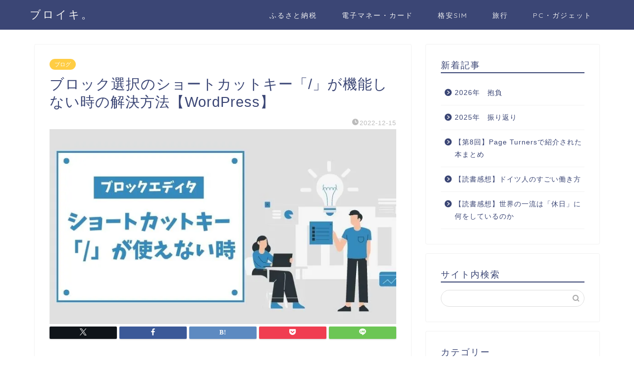

--- FILE ---
content_type: text/html; charset=UTF-8
request_url: https://tkhb7.com/shortcut-doesnt-work/
body_size: 32531
content:
<!DOCTYPE html>
<html lang="ja">
<head prefix="og: http://ogp.me/ns# fb: http://ogp.me/ns/fb# article: http://ogp.me/ns/article#">
<meta charset="utf-8">
<meta http-equiv="X-UA-Compatible" content="IE=edge">
<meta name="viewport" content="width=device-width, initial-scale=1">
<!-- ここからOGP -->
<meta property="og:type" content="blog">
<meta property="og:title" content="ブロック選択のショートカットキー「/」が機能しない時の解決方法【WordPress】｜ブロイキ。"> 
<meta property="og:url" content="https://tkhb7.com/shortcut-doesnt-work/"> 
<meta property="og:description" content="ブロックエディタを使い始めたあなた。「/」キーによるショートカットキーが使えないのではありませんか？ 「/」は段落ブロッ"> 
<meta property="og:image" content="https://i0.wp.com/tkhb7.com/wp-content/uploads/2022/12/ee00628db33887d551561d48170fb011.jpg?fit=760%2C428&ssl=1">
<meta property="og:site_name" content="ブロイキ。">
<meta property="fb:admins" content="">
<meta name="twitter:card" content="summary_large_image">
<!-- ここまでOGP --> 

<meta name="description" itemprop="description" content="ブロックエディタを使い始めたあなた。「/」キーによるショートカットキーが使えないのではありませんか？ 「/」は段落ブロッ" >
<link rel="shortcut icon" href="https://tkhb7.com/wp-content/themes/jin/favicon.ico">
<link rel="canonical" href="https://tkhb7.com/shortcut-doesnt-work/">
<title>ブロック選択のショートカットキー「/」が機能しない時の解決方法【WordPress】｜ブロイキ。</title>
<meta name='robots' content='max-image-preview:large' />
	<style>img:is([sizes="auto" i], [sizes^="auto," i]) { contain-intrinsic-size: 3000px 1500px }</style>
	<link rel='dns-prefetch' href='//cdnjs.cloudflare.com' />
<link rel='dns-prefetch' href='//use.fontawesome.com' />
<link rel='dns-prefetch' href='//secure.gravatar.com' />
<link rel='dns-prefetch' href='//stats.wp.com' />
<link rel='dns-prefetch' href='//v0.wordpress.com' />
<link rel='dns-prefetch' href='//jetpack.wordpress.com' />
<link rel='dns-prefetch' href='//s0.wp.com' />
<link rel='dns-prefetch' href='//public-api.wordpress.com' />
<link rel='dns-prefetch' href='//0.gravatar.com' />
<link rel='dns-prefetch' href='//1.gravatar.com' />
<link rel='dns-prefetch' href='//2.gravatar.com' />
<link rel='preconnect' href='//i0.wp.com' />
<link rel='preconnect' href='//c0.wp.com' />
<link rel="alternate" type="application/rss+xml" title="ブロイキ。 &raquo; フィード" href="https://tkhb7.com/feed/" />
<link rel="alternate" type="application/rss+xml" title="ブロイキ。 &raquo; コメントフィード" href="https://tkhb7.com/comments/feed/" />
<link rel="alternate" type="application/rss+xml" title="ブロイキ。 &raquo; ブロック選択のショートカットキー「/」が機能しない時の解決方法【WordPress】 のコメントのフィード" href="https://tkhb7.com/shortcut-doesnt-work/feed/" />
<script type="text/javascript">
/* <![CDATA[ */
window._wpemojiSettings = {"baseUrl":"https:\/\/s.w.org\/images\/core\/emoji\/16.0.1\/72x72\/","ext":".png","svgUrl":"https:\/\/s.w.org\/images\/core\/emoji\/16.0.1\/svg\/","svgExt":".svg","source":{"concatemoji":"https:\/\/tkhb7.com\/wp-includes\/js\/wp-emoji-release.min.js?ver=6.8.3"}};
/*! This file is auto-generated */
!function(s,n){var o,i,e;function c(e){try{var t={supportTests:e,timestamp:(new Date).valueOf()};sessionStorage.setItem(o,JSON.stringify(t))}catch(e){}}function p(e,t,n){e.clearRect(0,0,e.canvas.width,e.canvas.height),e.fillText(t,0,0);var t=new Uint32Array(e.getImageData(0,0,e.canvas.width,e.canvas.height).data),a=(e.clearRect(0,0,e.canvas.width,e.canvas.height),e.fillText(n,0,0),new Uint32Array(e.getImageData(0,0,e.canvas.width,e.canvas.height).data));return t.every(function(e,t){return e===a[t]})}function u(e,t){e.clearRect(0,0,e.canvas.width,e.canvas.height),e.fillText(t,0,0);for(var n=e.getImageData(16,16,1,1),a=0;a<n.data.length;a++)if(0!==n.data[a])return!1;return!0}function f(e,t,n,a){switch(t){case"flag":return n(e,"\ud83c\udff3\ufe0f\u200d\u26a7\ufe0f","\ud83c\udff3\ufe0f\u200b\u26a7\ufe0f")?!1:!n(e,"\ud83c\udde8\ud83c\uddf6","\ud83c\udde8\u200b\ud83c\uddf6")&&!n(e,"\ud83c\udff4\udb40\udc67\udb40\udc62\udb40\udc65\udb40\udc6e\udb40\udc67\udb40\udc7f","\ud83c\udff4\u200b\udb40\udc67\u200b\udb40\udc62\u200b\udb40\udc65\u200b\udb40\udc6e\u200b\udb40\udc67\u200b\udb40\udc7f");case"emoji":return!a(e,"\ud83e\udedf")}return!1}function g(e,t,n,a){var r="undefined"!=typeof WorkerGlobalScope&&self instanceof WorkerGlobalScope?new OffscreenCanvas(300,150):s.createElement("canvas"),o=r.getContext("2d",{willReadFrequently:!0}),i=(o.textBaseline="top",o.font="600 32px Arial",{});return e.forEach(function(e){i[e]=t(o,e,n,a)}),i}function t(e){var t=s.createElement("script");t.src=e,t.defer=!0,s.head.appendChild(t)}"undefined"!=typeof Promise&&(o="wpEmojiSettingsSupports",i=["flag","emoji"],n.supports={everything:!0,everythingExceptFlag:!0},e=new Promise(function(e){s.addEventListener("DOMContentLoaded",e,{once:!0})}),new Promise(function(t){var n=function(){try{var e=JSON.parse(sessionStorage.getItem(o));if("object"==typeof e&&"number"==typeof e.timestamp&&(new Date).valueOf()<e.timestamp+604800&&"object"==typeof e.supportTests)return e.supportTests}catch(e){}return null}();if(!n){if("undefined"!=typeof Worker&&"undefined"!=typeof OffscreenCanvas&&"undefined"!=typeof URL&&URL.createObjectURL&&"undefined"!=typeof Blob)try{var e="postMessage("+g.toString()+"("+[JSON.stringify(i),f.toString(),p.toString(),u.toString()].join(",")+"));",a=new Blob([e],{type:"text/javascript"}),r=new Worker(URL.createObjectURL(a),{name:"wpTestEmojiSupports"});return void(r.onmessage=function(e){c(n=e.data),r.terminate(),t(n)})}catch(e){}c(n=g(i,f,p,u))}t(n)}).then(function(e){for(var t in e)n.supports[t]=e[t],n.supports.everything=n.supports.everything&&n.supports[t],"flag"!==t&&(n.supports.everythingExceptFlag=n.supports.everythingExceptFlag&&n.supports[t]);n.supports.everythingExceptFlag=n.supports.everythingExceptFlag&&!n.supports.flag,n.DOMReady=!1,n.readyCallback=function(){n.DOMReady=!0}}).then(function(){return e}).then(function(){var e;n.supports.everything||(n.readyCallback(),(e=n.source||{}).concatemoji?t(e.concatemoji):e.wpemoji&&e.twemoji&&(t(e.twemoji),t(e.wpemoji)))}))}((window,document),window._wpemojiSettings);
/* ]]> */
</script>
<style id='wp-emoji-styles-inline-css' type='text/css'>

	img.wp-smiley, img.emoji {
		display: inline !important;
		border: none !important;
		box-shadow: none !important;
		height: 1em !important;
		width: 1em !important;
		margin: 0 0.07em !important;
		vertical-align: -0.1em !important;
		background: none !important;
		padding: 0 !important;
	}
</style>
<link rel='stylesheet' id='wp-block-library-css' href='https://c0.wp.com/c/6.8.3/wp-includes/css/dist/block-library/style.min.css' type='text/css' media='all' />
<style id='classic-theme-styles-inline-css' type='text/css'>
/*! This file is auto-generated */
.wp-block-button__link{color:#fff;background-color:#32373c;border-radius:9999px;box-shadow:none;text-decoration:none;padding:calc(.667em + 2px) calc(1.333em + 2px);font-size:1.125em}.wp-block-file__button{background:#32373c;color:#fff;text-decoration:none}
</style>
<style id='rinkerg-gutenberg-rinker-style-inline-css' type='text/css'>
.wp-block-create-block-block{background-color:#21759b;color:#fff;padding:2px}

</style>
<link rel='stylesheet' id='mediaelement-css' href='https://c0.wp.com/c/6.8.3/wp-includes/js/mediaelement/mediaelementplayer-legacy.min.css' type='text/css' media='all' />
<link rel='stylesheet' id='wp-mediaelement-css' href='https://c0.wp.com/c/6.8.3/wp-includes/js/mediaelement/wp-mediaelement.min.css' type='text/css' media='all' />
<style id='jetpack-sharing-buttons-style-inline-css' type='text/css'>
.jetpack-sharing-buttons__services-list{display:flex;flex-direction:row;flex-wrap:wrap;gap:0;list-style-type:none;margin:5px;padding:0}.jetpack-sharing-buttons__services-list.has-small-icon-size{font-size:12px}.jetpack-sharing-buttons__services-list.has-normal-icon-size{font-size:16px}.jetpack-sharing-buttons__services-list.has-large-icon-size{font-size:24px}.jetpack-sharing-buttons__services-list.has-huge-icon-size{font-size:36px}@media print{.jetpack-sharing-buttons__services-list{display:none!important}}.editor-styles-wrapper .wp-block-jetpack-sharing-buttons{gap:0;padding-inline-start:0}ul.jetpack-sharing-buttons__services-list.has-background{padding:1.25em 2.375em}
</style>
<style id='global-styles-inline-css' type='text/css'>
:root{--wp--preset--aspect-ratio--square: 1;--wp--preset--aspect-ratio--4-3: 4/3;--wp--preset--aspect-ratio--3-4: 3/4;--wp--preset--aspect-ratio--3-2: 3/2;--wp--preset--aspect-ratio--2-3: 2/3;--wp--preset--aspect-ratio--16-9: 16/9;--wp--preset--aspect-ratio--9-16: 9/16;--wp--preset--color--black: #000000;--wp--preset--color--cyan-bluish-gray: #abb8c3;--wp--preset--color--white: #ffffff;--wp--preset--color--pale-pink: #f78da7;--wp--preset--color--vivid-red: #cf2e2e;--wp--preset--color--luminous-vivid-orange: #ff6900;--wp--preset--color--luminous-vivid-amber: #fcb900;--wp--preset--color--light-green-cyan: #7bdcb5;--wp--preset--color--vivid-green-cyan: #00d084;--wp--preset--color--pale-cyan-blue: #8ed1fc;--wp--preset--color--vivid-cyan-blue: #0693e3;--wp--preset--color--vivid-purple: #9b51e0;--wp--preset--gradient--vivid-cyan-blue-to-vivid-purple: linear-gradient(135deg,rgba(6,147,227,1) 0%,rgb(155,81,224) 100%);--wp--preset--gradient--light-green-cyan-to-vivid-green-cyan: linear-gradient(135deg,rgb(122,220,180) 0%,rgb(0,208,130) 100%);--wp--preset--gradient--luminous-vivid-amber-to-luminous-vivid-orange: linear-gradient(135deg,rgba(252,185,0,1) 0%,rgba(255,105,0,1) 100%);--wp--preset--gradient--luminous-vivid-orange-to-vivid-red: linear-gradient(135deg,rgba(255,105,0,1) 0%,rgb(207,46,46) 100%);--wp--preset--gradient--very-light-gray-to-cyan-bluish-gray: linear-gradient(135deg,rgb(238,238,238) 0%,rgb(169,184,195) 100%);--wp--preset--gradient--cool-to-warm-spectrum: linear-gradient(135deg,rgb(74,234,220) 0%,rgb(151,120,209) 20%,rgb(207,42,186) 40%,rgb(238,44,130) 60%,rgb(251,105,98) 80%,rgb(254,248,76) 100%);--wp--preset--gradient--blush-light-purple: linear-gradient(135deg,rgb(255,206,236) 0%,rgb(152,150,240) 100%);--wp--preset--gradient--blush-bordeaux: linear-gradient(135deg,rgb(254,205,165) 0%,rgb(254,45,45) 50%,rgb(107,0,62) 100%);--wp--preset--gradient--luminous-dusk: linear-gradient(135deg,rgb(255,203,112) 0%,rgb(199,81,192) 50%,rgb(65,88,208) 100%);--wp--preset--gradient--pale-ocean: linear-gradient(135deg,rgb(255,245,203) 0%,rgb(182,227,212) 50%,rgb(51,167,181) 100%);--wp--preset--gradient--electric-grass: linear-gradient(135deg,rgb(202,248,128) 0%,rgb(113,206,126) 100%);--wp--preset--gradient--midnight: linear-gradient(135deg,rgb(2,3,129) 0%,rgb(40,116,252) 100%);--wp--preset--font-size--small: 13px;--wp--preset--font-size--medium: 20px;--wp--preset--font-size--large: 36px;--wp--preset--font-size--x-large: 42px;--wp--preset--spacing--20: 0.44rem;--wp--preset--spacing--30: 0.67rem;--wp--preset--spacing--40: 1rem;--wp--preset--spacing--50: 1.5rem;--wp--preset--spacing--60: 2.25rem;--wp--preset--spacing--70: 3.38rem;--wp--preset--spacing--80: 5.06rem;--wp--preset--shadow--natural: 6px 6px 9px rgba(0, 0, 0, 0.2);--wp--preset--shadow--deep: 12px 12px 50px rgba(0, 0, 0, 0.4);--wp--preset--shadow--sharp: 6px 6px 0px rgba(0, 0, 0, 0.2);--wp--preset--shadow--outlined: 6px 6px 0px -3px rgba(255, 255, 255, 1), 6px 6px rgba(0, 0, 0, 1);--wp--preset--shadow--crisp: 6px 6px 0px rgba(0, 0, 0, 1);}:where(.is-layout-flex){gap: 0.5em;}:where(.is-layout-grid){gap: 0.5em;}body .is-layout-flex{display: flex;}.is-layout-flex{flex-wrap: wrap;align-items: center;}.is-layout-flex > :is(*, div){margin: 0;}body .is-layout-grid{display: grid;}.is-layout-grid > :is(*, div){margin: 0;}:where(.wp-block-columns.is-layout-flex){gap: 2em;}:where(.wp-block-columns.is-layout-grid){gap: 2em;}:where(.wp-block-post-template.is-layout-flex){gap: 1.25em;}:where(.wp-block-post-template.is-layout-grid){gap: 1.25em;}.has-black-color{color: var(--wp--preset--color--black) !important;}.has-cyan-bluish-gray-color{color: var(--wp--preset--color--cyan-bluish-gray) !important;}.has-white-color{color: var(--wp--preset--color--white) !important;}.has-pale-pink-color{color: var(--wp--preset--color--pale-pink) !important;}.has-vivid-red-color{color: var(--wp--preset--color--vivid-red) !important;}.has-luminous-vivid-orange-color{color: var(--wp--preset--color--luminous-vivid-orange) !important;}.has-luminous-vivid-amber-color{color: var(--wp--preset--color--luminous-vivid-amber) !important;}.has-light-green-cyan-color{color: var(--wp--preset--color--light-green-cyan) !important;}.has-vivid-green-cyan-color{color: var(--wp--preset--color--vivid-green-cyan) !important;}.has-pale-cyan-blue-color{color: var(--wp--preset--color--pale-cyan-blue) !important;}.has-vivid-cyan-blue-color{color: var(--wp--preset--color--vivid-cyan-blue) !important;}.has-vivid-purple-color{color: var(--wp--preset--color--vivid-purple) !important;}.has-black-background-color{background-color: var(--wp--preset--color--black) !important;}.has-cyan-bluish-gray-background-color{background-color: var(--wp--preset--color--cyan-bluish-gray) !important;}.has-white-background-color{background-color: var(--wp--preset--color--white) !important;}.has-pale-pink-background-color{background-color: var(--wp--preset--color--pale-pink) !important;}.has-vivid-red-background-color{background-color: var(--wp--preset--color--vivid-red) !important;}.has-luminous-vivid-orange-background-color{background-color: var(--wp--preset--color--luminous-vivid-orange) !important;}.has-luminous-vivid-amber-background-color{background-color: var(--wp--preset--color--luminous-vivid-amber) !important;}.has-light-green-cyan-background-color{background-color: var(--wp--preset--color--light-green-cyan) !important;}.has-vivid-green-cyan-background-color{background-color: var(--wp--preset--color--vivid-green-cyan) !important;}.has-pale-cyan-blue-background-color{background-color: var(--wp--preset--color--pale-cyan-blue) !important;}.has-vivid-cyan-blue-background-color{background-color: var(--wp--preset--color--vivid-cyan-blue) !important;}.has-vivid-purple-background-color{background-color: var(--wp--preset--color--vivid-purple) !important;}.has-black-border-color{border-color: var(--wp--preset--color--black) !important;}.has-cyan-bluish-gray-border-color{border-color: var(--wp--preset--color--cyan-bluish-gray) !important;}.has-white-border-color{border-color: var(--wp--preset--color--white) !important;}.has-pale-pink-border-color{border-color: var(--wp--preset--color--pale-pink) !important;}.has-vivid-red-border-color{border-color: var(--wp--preset--color--vivid-red) !important;}.has-luminous-vivid-orange-border-color{border-color: var(--wp--preset--color--luminous-vivid-orange) !important;}.has-luminous-vivid-amber-border-color{border-color: var(--wp--preset--color--luminous-vivid-amber) !important;}.has-light-green-cyan-border-color{border-color: var(--wp--preset--color--light-green-cyan) !important;}.has-vivid-green-cyan-border-color{border-color: var(--wp--preset--color--vivid-green-cyan) !important;}.has-pale-cyan-blue-border-color{border-color: var(--wp--preset--color--pale-cyan-blue) !important;}.has-vivid-cyan-blue-border-color{border-color: var(--wp--preset--color--vivid-cyan-blue) !important;}.has-vivid-purple-border-color{border-color: var(--wp--preset--color--vivid-purple) !important;}.has-vivid-cyan-blue-to-vivid-purple-gradient-background{background: var(--wp--preset--gradient--vivid-cyan-blue-to-vivid-purple) !important;}.has-light-green-cyan-to-vivid-green-cyan-gradient-background{background: var(--wp--preset--gradient--light-green-cyan-to-vivid-green-cyan) !important;}.has-luminous-vivid-amber-to-luminous-vivid-orange-gradient-background{background: var(--wp--preset--gradient--luminous-vivid-amber-to-luminous-vivid-orange) !important;}.has-luminous-vivid-orange-to-vivid-red-gradient-background{background: var(--wp--preset--gradient--luminous-vivid-orange-to-vivid-red) !important;}.has-very-light-gray-to-cyan-bluish-gray-gradient-background{background: var(--wp--preset--gradient--very-light-gray-to-cyan-bluish-gray) !important;}.has-cool-to-warm-spectrum-gradient-background{background: var(--wp--preset--gradient--cool-to-warm-spectrum) !important;}.has-blush-light-purple-gradient-background{background: var(--wp--preset--gradient--blush-light-purple) !important;}.has-blush-bordeaux-gradient-background{background: var(--wp--preset--gradient--blush-bordeaux) !important;}.has-luminous-dusk-gradient-background{background: var(--wp--preset--gradient--luminous-dusk) !important;}.has-pale-ocean-gradient-background{background: var(--wp--preset--gradient--pale-ocean) !important;}.has-electric-grass-gradient-background{background: var(--wp--preset--gradient--electric-grass) !important;}.has-midnight-gradient-background{background: var(--wp--preset--gradient--midnight) !important;}.has-small-font-size{font-size: var(--wp--preset--font-size--small) !important;}.has-medium-font-size{font-size: var(--wp--preset--font-size--medium) !important;}.has-large-font-size{font-size: var(--wp--preset--font-size--large) !important;}.has-x-large-font-size{font-size: var(--wp--preset--font-size--x-large) !important;}
:where(.wp-block-post-template.is-layout-flex){gap: 1.25em;}:where(.wp-block-post-template.is-layout-grid){gap: 1.25em;}
:where(.wp-block-columns.is-layout-flex){gap: 2em;}:where(.wp-block-columns.is-layout-grid){gap: 2em;}
:root :where(.wp-block-pullquote){font-size: 1.5em;line-height: 1.6;}
</style>
<link rel='stylesheet' id='flexible-table-block-css' href='https://tkhb7.com/wp-content/plugins/flexible-table-block/build/style-index.css?ver=1751061508' type='text/css' media='all' />
<style id='flexible-table-block-inline-css' type='text/css'>
.wp-block-flexible-table-block-table.wp-block-flexible-table-block-table>table{width:100%;max-width:100%;border-collapse:collapse;}.wp-block-flexible-table-block-table.wp-block-flexible-table-block-table.is-style-stripes tbody tr:nth-child(odd) th{background-color:#f0f0f1;}.wp-block-flexible-table-block-table.wp-block-flexible-table-block-table.is-style-stripes tbody tr:nth-child(odd) td{background-color:#f0f0f1;}.wp-block-flexible-table-block-table.wp-block-flexible-table-block-table.is-style-stripes tbody tr:nth-child(even) th{background-color:#ffffff;}.wp-block-flexible-table-block-table.wp-block-flexible-table-block-table.is-style-stripes tbody tr:nth-child(even) td{background-color:#ffffff;}.wp-block-flexible-table-block-table.wp-block-flexible-table-block-table>table tr th,.wp-block-flexible-table-block-table.wp-block-flexible-table-block-table>table tr td{padding:0.5em;border-width:1px;border-style:solid;border-color:#000000;text-align:left;vertical-align:middle;}.wp-block-flexible-table-block-table.wp-block-flexible-table-block-table>table tr th{background-color:#f0f0f1;}.wp-block-flexible-table-block-table.wp-block-flexible-table-block-table>table tr td{background-color:#ffffff;}@media screen and (min-width:769px){.wp-block-flexible-table-block-table.is-scroll-on-pc{overflow-x:scroll;}.wp-block-flexible-table-block-table.is-scroll-on-pc table{max-width:none;align-self:self-start;}}@media screen and (max-width:768px){.wp-block-flexible-table-block-table.is-scroll-on-mobile{overflow-x:scroll;}.wp-block-flexible-table-block-table.is-scroll-on-mobile table{max-width:none;align-self:self-start;}.wp-block-flexible-table-block-table table.is-stacked-on-mobile th,.wp-block-flexible-table-block-table table.is-stacked-on-mobile td{width:100%!important;display:block;}}
</style>
<link rel='stylesheet' id='twenty20-style-css' href='https://tkhb7.com/wp-content/plugins/twenty20/assets/css/twenty20.css?ver=1.5.6' type='text/css' media='all' />
<link rel='stylesheet' id='wordpress-popular-posts-css-css' href='https://tkhb7.com/wp-content/plugins/wordpress-popular-posts/assets/css/wpp.css?ver=6.3.4' type='text/css' media='all' />
<link rel='stylesheet' id='yyi_rinker_stylesheet-css' href='https://tkhb7.com/wp-content/plugins/yyi-rinker/css/style.css?v=1.11.1&#038;ver=6.8.3' type='text/css' media='all' />
<link rel='stylesheet' id='theme-style-css' href='https://tkhb7.com/wp-content/themes/jin/style.css?ver=6.8.3' type='text/css' media='all' />
<link rel='stylesheet' id='fontawesome-style-css' href='https://use.fontawesome.com/releases/v5.6.3/css/all.css?ver=6.8.3' type='text/css' media='all' />
<link rel='stylesheet' id='swiper-style-css' href='https://cdnjs.cloudflare.com/ajax/libs/Swiper/4.0.7/css/swiper.min.css?ver=6.8.3' type='text/css' media='all' />
<style id='akismet-widget-style-inline-css' type='text/css'>

			.a-stats {
				--akismet-color-mid-green: #357b49;
				--akismet-color-white: #fff;
				--akismet-color-light-grey: #f6f7f7;

				max-width: 350px;
				width: auto;
			}

			.a-stats * {
				all: unset;
				box-sizing: border-box;
			}

			.a-stats strong {
				font-weight: 600;
			}

			.a-stats a.a-stats__link,
			.a-stats a.a-stats__link:visited,
			.a-stats a.a-stats__link:active {
				background: var(--akismet-color-mid-green);
				border: none;
				box-shadow: none;
				border-radius: 8px;
				color: var(--akismet-color-white);
				cursor: pointer;
				display: block;
				font-family: -apple-system, BlinkMacSystemFont, 'Segoe UI', 'Roboto', 'Oxygen-Sans', 'Ubuntu', 'Cantarell', 'Helvetica Neue', sans-serif;
				font-weight: 500;
				padding: 12px;
				text-align: center;
				text-decoration: none;
				transition: all 0.2s ease;
			}

			/* Extra specificity to deal with TwentyTwentyOne focus style */
			.widget .a-stats a.a-stats__link:focus {
				background: var(--akismet-color-mid-green);
				color: var(--akismet-color-white);
				text-decoration: none;
			}

			.a-stats a.a-stats__link:hover {
				filter: brightness(110%);
				box-shadow: 0 4px 12px rgba(0, 0, 0, 0.06), 0 0 2px rgba(0, 0, 0, 0.16);
			}

			.a-stats .count {
				color: var(--akismet-color-white);
				display: block;
				font-size: 1.5em;
				line-height: 1.4;
				padding: 0 13px;
				white-space: nowrap;
			}
		
</style>
<link rel='stylesheet' id='fancybox-css' href='https://tkhb7.com/wp-content/plugins/easy-fancybox/fancybox/1.5.4/jquery.fancybox.min.css?ver=6.8.3' type='text/css' media='screen' />
<link rel='stylesheet' id='amazonjs-css' href='https://tkhb7.com/wp-content/plugins/amazonjs/css/amazonjs.css?ver=0.10' type='text/css' media='all' />
<link rel='stylesheet' id='tablepress-default-css' href='https://tkhb7.com/wp-content/plugins/tablepress/css/default.min.css?ver=1.9.2' type='text/css' media='all' />
<script type="text/javascript" src="https://c0.wp.com/c/6.8.3/wp-includes/js/jquery/jquery.min.js" id="jquery-core-js"></script>
<script type="text/javascript" src="https://c0.wp.com/c/6.8.3/wp-includes/js/jquery/jquery-migrate.min.js" id="jquery-migrate-js"></script>
<script type="application/json" id="wpp-json">

{"sampling_active":0,"sampling_rate":100,"ajax_url":"https:\/\/tkhb7.com\/wp-json\/wordpress-popular-posts\/v1\/popular-posts","api_url":"https:\/\/tkhb7.com\/wp-json\/wordpress-popular-posts","ID":12227,"token":"79dc425c52","lang":0,"debug":0}

</script>
<script type="text/javascript" src="https://tkhb7.com/wp-content/plugins/wordpress-popular-posts/assets/js/wpp.min.js?ver=6.3.4" id="wpp-js-js"></script>
<script type="text/javascript" src="https://tkhb7.com/wp-content/plugins/yyi-rinker/js/event-tracking.js?v=1.11.1" id="yyi_rinker_event_tracking_script-js"></script>
<link rel="https://api.w.org/" href="https://tkhb7.com/wp-json/" /><link rel="alternate" title="JSON" type="application/json" href="https://tkhb7.com/wp-json/wp/v2/posts/12227" /><link rel='shortlink' href='https://wp.me/p7wO0S-3bd' />
<link rel="alternate" title="oEmbed (JSON)" type="application/json+oembed" href="https://tkhb7.com/wp-json/oembed/1.0/embed?url=https%3A%2F%2Ftkhb7.com%2Fshortcut-doesnt-work%2F" />
<link rel="alternate" title="oEmbed (XML)" type="text/xml+oembed" href="https://tkhb7.com/wp-json/oembed/1.0/embed?url=https%3A%2F%2Ftkhb7.com%2Fshortcut-doesnt-work%2F&#038;format=xml" />
	<style>img#wpstats{display:none}</style>
		            <style id="wpp-loading-animation-styles">@-webkit-keyframes bgslide{from{background-position-x:0}to{background-position-x:-200%}}@keyframes bgslide{from{background-position-x:0}to{background-position-x:-200%}}.wpp-widget-placeholder,.wpp-widget-block-placeholder,.wpp-shortcode-placeholder{margin:0 auto;width:60px;height:3px;background:#dd3737;background:linear-gradient(90deg,#dd3737 0%,#571313 10%,#dd3737 100%);background-size:200% auto;border-radius:3px;-webkit-animation:bgslide 1s infinite linear;animation:bgslide 1s infinite linear}</style>
            <script type="text/javascript" language="javascript">
    var vc_pid = "885323897";
</script><script type="text/javascript" src="//aml.valuecommerce.com/vcdal.js" async></script><style>
.yyi-rinker-images {
    display: flex;
    justify-content: center;
    align-items: center;
    position: relative;

}
div.yyi-rinker-image img.yyi-rinker-main-img.hidden {
    display: none;
}

.yyi-rinker-images-arrow {
    cursor: pointer;
    position: absolute;
    top: 50%;
    display: block;
    margin-top: -11px;
    opacity: 0.6;
    width: 22px;
}

.yyi-rinker-images-arrow-left{
    left: -10px;
}
.yyi-rinker-images-arrow-right{
    right: -10px;
}

.yyi-rinker-images-arrow-left.hidden {
    display: none;
}

.yyi-rinker-images-arrow-right.hidden {
    display: none;
}
div.yyi-rinker-contents.yyi-rinker-design-tate  div.yyi-rinker-box{
    flex-direction: column;
}

div.yyi-rinker-contents.yyi-rinker-design-slim div.yyi-rinker-box .yyi-rinker-links {
    flex-direction: column;
}

div.yyi-rinker-contents.yyi-rinker-design-slim div.yyi-rinker-info {
    width: 100%;
}

div.yyi-rinker-contents.yyi-rinker-design-slim .yyi-rinker-title {
    text-align: center;
}

div.yyi-rinker-contents.yyi-rinker-design-slim .yyi-rinker-links {
    text-align: center;
}
div.yyi-rinker-contents.yyi-rinker-design-slim .yyi-rinker-image {
    margin: auto;
}

div.yyi-rinker-contents.yyi-rinker-design-slim div.yyi-rinker-info ul.yyi-rinker-links li {
	align-self: stretch;
}
div.yyi-rinker-contents.yyi-rinker-design-slim div.yyi-rinker-box div.yyi-rinker-info {
	padding: 0;
}
div.yyi-rinker-contents.yyi-rinker-design-slim div.yyi-rinker-box {
	flex-direction: column;
	padding: 14px 5px 0;
}

.yyi-rinker-design-slim div.yyi-rinker-box div.yyi-rinker-info {
	text-align: center;
}

.yyi-rinker-design-slim div.price-box span.price {
	display: block;
}

div.yyi-rinker-contents.yyi-rinker-design-slim div.yyi-rinker-info div.yyi-rinker-title a{
	font-size:16px;
}

div.yyi-rinker-contents.yyi-rinker-design-slim ul.yyi-rinker-links li.amazonkindlelink:before,  div.yyi-rinker-contents.yyi-rinker-design-slim ul.yyi-rinker-links li.amazonlink:before,  div.yyi-rinker-contents.yyi-rinker-design-slim ul.yyi-rinker-links li.rakutenlink:before, div.yyi-rinker-contents.yyi-rinker-design-slim ul.yyi-rinker-links li.yahoolink:before, div.yyi-rinker-contents.yyi-rinker-design-slim ul.yyi-rinker-links li.mercarilink:before {
	font-size:12px;
}

div.yyi-rinker-contents.yyi-rinker-design-slim ul.yyi-rinker-links li a {
	font-size: 13px;
}
.entry-content ul.yyi-rinker-links li {
	padding: 0;
}

div.yyi-rinker-contents .yyi-rinker-attention.attention_desing_right_ribbon {
    width: 89px;
    height: 91px;
    position: absolute;
    top: -1px;
    right: -1px;
    left: auto;
    overflow: hidden;
}

div.yyi-rinker-contents .yyi-rinker-attention.attention_desing_right_ribbon span {
    display: inline-block;
    width: 146px;
    position: absolute;
    padding: 4px 0;
    left: -13px;
    top: 12px;
    text-align: center;
    font-size: 12px;
    line-height: 24px;
    -webkit-transform: rotate(45deg);
    transform: rotate(45deg);
    box-shadow: 0 1px 3px rgba(0, 0, 0, 0.2);
}

div.yyi-rinker-contents .yyi-rinker-attention.attention_desing_right_ribbon {
    background: none;
}
.yyi-rinker-attention.attention_desing_right_ribbon .yyi-rinker-attention-after,
.yyi-rinker-attention.attention_desing_right_ribbon .yyi-rinker-attention-before{
display:none;
}
div.yyi-rinker-use-right_ribbon div.yyi-rinker-title {
    margin-right: 2rem;
}

				</style>	<style type="text/css">
		#wrapper {
			background-color: #fff;
			background-image: url();
					}

		.related-entry-headline-text span:before,
		#comment-title span:before,
		#reply-title span:before {
			background-color: #3b4675;
			border-color: #3b4675 !important;
		}

		#breadcrumb:after,
		#page-top a {
			background-color: #3b4675;
		}

		footer {
			background-color: #3b4675;
		}

		.footer-inner a,
		#copyright,
		#copyright-center {
			border-color: #fff !important;
			color: #fff !important;
		}

		#footer-widget-area {
			border-color: #fff !important;
		}

		.page-top-footer a {
			color: #3b4675 !important;
		}

		#breadcrumb ul li,
		#breadcrumb ul li a {
			color: #3b4675 !important;
		}

		body,
		a,
		a:link,
		a:visited,
		.my-profile,
		.widgettitle,
		.tabBtn-mag label {
			color: #3b4675;
		}

		a:hover {
			color: #008db7;
		}

		.widget_nav_menu ul>li>a:before,
		.widget_categories ul>li>a:before,
		.widget_pages ul>li>a:before,
		.widget_recent_entries ul>li>a:before,
		.widget_archive ul>li>a:before,
		.widget_archive form:after,
		.widget_categories form:after,
		.widget_nav_menu ul>li>ul.sub-menu>li>a:before,
		.widget_categories ul>li>.children>li>a:before,
		.widget_pages ul>li>.children>li>a:before,
		.widget_nav_menu ul>li>ul.sub-menu>li>ul.sub-menu li>a:before,
		.widget_categories ul>li>.children>li>.children li>a:before,
		.widget_pages ul>li>.children>li>.children li>a:before {
			color: #3b4675;
		}

		.widget_nav_menu ul .sub-menu .sub-menu li a:before {
			background-color: #3b4675 !important;
		}
		.d--labeling-act-border{
			border-color: rgba(59,70,117,0.18);
		}
		.c--labeling-act.d--labeling-act-solid{
			background-color: rgba(59,70,117,0.06);
		}
		.a--labeling-act{
			color: rgba(59,70,117,0.6);
		}
		.a--labeling-small-act span{
			background-color: rgba(59,70,117,0.21);
		}
		.c--labeling-act.d--labeling-act-strong{
			background-color: rgba(59,70,117,0.045);
		}
		.d--labeling-act-strong .a--labeling-act{
			color: rgba(59,70,117,0.75);
		}


		footer .footer-widget,
		footer .footer-widget a,
		footer .footer-widget ul li,
		.footer-widget.widget_nav_menu ul>li>a:before,
		.footer-widget.widget_categories ul>li>a:before,
		.footer-widget.widget_recent_entries ul>li>a:before,
		.footer-widget.widget_pages ul>li>a:before,
		.footer-widget.widget_archive ul>li>a:before,
		footer .widget_tag_cloud .tagcloud a:before {
			color: #fff !important;
			border-color: #fff !important;
		}

		footer .footer-widget .widgettitle {
			color: #fff !important;
			border-color: #ffcd44 !important;
		}

		footer .widget_nav_menu ul .children .children li a:before,
		footer .widget_categories ul .children .children li a:before,
		footer .widget_nav_menu ul .sub-menu .sub-menu li a:before {
			background-color: #fff !important;
		}

		#drawernav a:hover,
		.post-list-title,
		#prev-next p,
		#toc_container .toc_list li a {
			color: #3b4675 !important;
		}

		#header-box {
			background-color: #3b4675;
		}

		@media (min-width: 768px) {

			#header-box .header-box10-bg:before,
			#header-box .header-box11-bg:before {
				border-radius: 2px;
			}
		}

		@media (min-width: 768px) {
			.top-image-meta {
				margin-top: calc(0px - 30px);
			}
		}

		@media (min-width: 1200px) {
			.top-image-meta {
				margin-top: calc(0px);
			}
		}

		.pickup-contents:before {
			background-color: #3b4675 !important;
		}

		.main-image-text {
			color: #555;
		}

		.main-image-text-sub {
			color: #555;
		}

		@media (min-width: 481px) {
			#site-info {
				padding-top: 15px !important;
				padding-bottom: 15px !important;
			}
		}

		#site-info span a {
			color: #f4f4f4 !important;
		}

		#headmenu .headsns .line a svg {
			fill: #f4f4f4 !important;
		}

		#headmenu .headsns a,
		#headmenu {
			color: #f4f4f4 !important;
			border-color: #f4f4f4 !important;
		}

		.profile-follow .line-sns a svg {
			fill: #3b4675 !important;
		}

		.profile-follow .line-sns a:hover svg {
			fill: #ffcd44 !important;
		}

		.profile-follow a {
			color: #3b4675 !important;
			border-color: #3b4675 !important;
		}

		.profile-follow a:hover,
		#headmenu .headsns a:hover {
			color: #ffcd44 !important;
			border-color: #ffcd44 !important;
		}

		.search-box:hover {
			color: #ffcd44 !important;
			border-color: #ffcd44 !important;
		}

		#header #headmenu .headsns .line a:hover svg {
			fill: #ffcd44 !important;
		}

		.cps-icon-bar,
		#navtoggle:checked+.sp-menu-open .cps-icon-bar {
			background-color: #f4f4f4;
		}

		#nav-container {
			background-color: #fff;
		}

		.menu-box .menu-item svg {
			fill: #f4f4f4;
		}

		#drawernav ul.menu-box>li>a,
		#drawernav2 ul.menu-box>li>a,
		#drawernav3 ul.menu-box>li>a,
		#drawernav4 ul.menu-box>li>a,
		#drawernav5 ul.menu-box>li>a,
		#drawernav ul.menu-box>li.menu-item-has-children:after,
		#drawernav2 ul.menu-box>li.menu-item-has-children:after,
		#drawernav3 ul.menu-box>li.menu-item-has-children:after,
		#drawernav4 ul.menu-box>li.menu-item-has-children:after,
		#drawernav5 ul.menu-box>li.menu-item-has-children:after {
			color: #f4f4f4 !important;
		}

		#drawernav ul.menu-box li a,
		#drawernav2 ul.menu-box li a,
		#drawernav3 ul.menu-box li a,
		#drawernav4 ul.menu-box li a,
		#drawernav5 ul.menu-box li a {
			font-size: 14px !important;
		}

		#drawernav3 ul.menu-box>li {
			color: #3b4675 !important;
		}

		#drawernav4 .menu-box>.menu-item>a:after,
		#drawernav3 .menu-box>.menu-item>a:after,
		#drawernav .menu-box>.menu-item>a:after {
			background-color: #f4f4f4 !important;
		}

		#drawernav2 .menu-box>.menu-item:hover,
		#drawernav5 .menu-box>.menu-item:hover {
			border-top-color: #3b4675 !important;
		}

		.cps-info-bar a {
			background-color: #ffcd44 !important;
		}

		@media (min-width: 768px) {
			.post-list-mag .post-list-item:not(:nth-child(2n)) {
				margin-right: 2.6%;
			}
		}

		@media (min-width: 768px) {

			#tab-1:checked~.tabBtn-mag li [for="tab-1"]:after,
			#tab-2:checked~.tabBtn-mag li [for="tab-2"]:after,
			#tab-3:checked~.tabBtn-mag li [for="tab-3"]:after,
			#tab-4:checked~.tabBtn-mag li [for="tab-4"]:after {
				border-top-color: #3b4675 !important;
			}

			.tabBtn-mag label {
				border-bottom-color: #3b4675 !important;
			}
		}

		#tab-1:checked~.tabBtn-mag li [for="tab-1"],
		#tab-2:checked~.tabBtn-mag li [for="tab-2"],
		#tab-3:checked~.tabBtn-mag li [for="tab-3"],
		#tab-4:checked~.tabBtn-mag li [for="tab-4"],
		#prev-next a.next:after,
		#prev-next a.prev:after,
		.more-cat-button a:hover span:before {
			background-color: #3b4675 !important;
		}


		.swiper-slide .post-list-cat,
		.post-list-mag .post-list-cat,
		.post-list-mag3col .post-list-cat,
		.post-list-mag-sp1col .post-list-cat,
		.swiper-pagination-bullet-active,
		.pickup-cat,
		.post-list .post-list-cat,
		#breadcrumb .bcHome a:hover span:before,
		.popular-item:nth-child(1) .pop-num,
		.popular-item:nth-child(2) .pop-num,
		.popular-item:nth-child(3) .pop-num {
			background-color: #ffcd44 !important;
		}

		.sidebar-btn a,
		.profile-sns-menu {
			background-color: #ffcd44 !important;
		}

		.sp-sns-menu a,
		.pickup-contents-box a:hover .pickup-title {
			border-color: #3b4675 !important;
			color: #3b4675 !important;
		}

		.pro-line svg {
			fill: #3b4675 !important;
		}

		.cps-post-cat a,
		.meta-cat,
		.popular-cat {
			background-color: #ffcd44 !important;
			border-color: #ffcd44 !important;
		}

		.tagicon,
		.tag-box a,
		#toc_container .toc_list>li,
		#toc_container .toc_title {
			color: #3b4675 !important;
		}

		.widget_tag_cloud a::before {
			color: #3b4675 !important;
		}

		.tag-box a,
		#toc_container:before {
			border-color: #3b4675 !important;
		}

		.cps-post-cat a:hover {
			color: #008db7 !important;
		}

		.pagination li:not([class*="current"]) a:hover,
		.widget_tag_cloud a:hover {
			background-color: #3b4675 !important;
		}

		.pagination li:not([class*="current"]) a:hover {
			opacity: 0.5 !important;
		}

		.pagination li.current a {
			background-color: #3b4675 !important;
			border-color: #3b4675 !important;
		}

		.nextpage a:hover span {
			color: #3b4675 !important;
			border-color: #3b4675 !important;
		}

		.cta-content:before {
			background-color: #6FBFCA !important;
		}

		.cta-text,
		.info-title {
			color: #fff !important;
		}

		#footer-widget-area.footer_style1 .widgettitle {
			border-color: #ffcd44 !important;
		}

		.sidebar_style1 .widgettitle,
		.sidebar_style5 .widgettitle {
			border-color: #3b4675 !important;
		}

		.sidebar_style2 .widgettitle,
		.sidebar_style4 .widgettitle,
		.sidebar_style6 .widgettitle,
		#home-bottom-widget .widgettitle,
		#home-top-widget .widgettitle,
		#post-bottom-widget .widgettitle,
		#post-top-widget .widgettitle {
			background-color: #3b4675 !important;
		}

		#home-bottom-widget .widget_search .search-box input[type="submit"],
		#home-top-widget .widget_search .search-box input[type="submit"],
		#post-bottom-widget .widget_search .search-box input[type="submit"],
		#post-top-widget .widget_search .search-box input[type="submit"] {
			background-color: #ffcd44 !important;
		}

		.tn-logo-size {
			font-size: 160% !important;
		}

		@media (min-width: 481px) {
			.tn-logo-size img {
				width: calc(160%*0.5) !important;
			}
		}

		@media (min-width: 768px) {
			.tn-logo-size img {
				width: calc(160%*2.2) !important;
			}
		}

		@media (min-width: 1200px) {
			.tn-logo-size img {
				width: 160% !important;
			}
		}

		.sp-logo-size {
			font-size: 100% !important;
		}

		.sp-logo-size img {
			width: 100% !important;
		}

		.cps-post-main ul>li:before,
		.cps-post-main ol>li:before {
			background-color: #ffcd44 !important;
		}

		.profile-card .profile-title {
			background-color: #3b4675 !important;
		}

		.profile-card {
			border-color: #3b4675 !important;
		}

		.cps-post-main a {
			color: #008db7;
		}

		.cps-post-main .marker {
			background: -webkit-linear-gradient(transparent 60%, #ffcedb 0%);
			background: linear-gradient(transparent 60%, #ffcedb 0%);
		}

		.cps-post-main .marker2 {
			background: -webkit-linear-gradient(transparent 60%, #a9eaf2 0%);
			background: linear-gradient(transparent 60%, #a9eaf2 0%);
		}

		.cps-post-main .jic-sc {
			color: #e9546b;
		}


		.simple-box1 {
			border-color: #ef9b9b !important;
		}

		.simple-box2 {
			border-color: #f2bf7d !important;
		}

		.simple-box3 {
			border-color: #b5e28a !important;
		}

		.simple-box4 {
			border-color: #7badd8 !important;
		}

		.simple-box4:before {
			background-color: #7badd8;
		}

		.simple-box5 {
			border-color: #e896c7 !important;
		}

		.simple-box5:before {
			background-color: #e896c7;
		}

		.simple-box6 {
			background-color: #fffdef !important;
		}

		.simple-box7 {
			border-color: #def1f9 !important;
		}

		.simple-box7:before {
			background-color: #def1f9 !important;
		}

		.simple-box8 {
			border-color: #96ddc1 !important;
		}

		.simple-box8:before {
			background-color: #96ddc1 !important;
		}

		.simple-box9:before {
			background-color: #e1c0e8 !important;
		}

		.simple-box9:after {
			border-color: #e1c0e8 #e1c0e8 #fff #fff !important;
		}

		.kaisetsu-box1:before,
		.kaisetsu-box1-title {
			background-color: #ffb49e !important;
		}

		.kaisetsu-box2 {
			border-color: #89c2f4 !important;
		}

		.kaisetsu-box2-title {
			background-color: #89c2f4 !important;
		}

		.kaisetsu-box4 {
			border-color: #ea91a9 !important;
		}

		.kaisetsu-box4-title {
			background-color: #ea91a9 !important;
		}

		.kaisetsu-box5:before {
			background-color: #57b3ba !important;
		}

		.kaisetsu-box5-title {
			background-color: #57b3ba !important;
		}

		.concept-box1 {
			border-color: #85db8f !important;
		}

		.concept-box1:after {
			background-color: #85db8f !important;
		}

		.concept-box1:before {
			content: "ポイント" !important;
			color: #85db8f !important;
		}

		.concept-box2 {
			border-color: #f7cf6a !important;
		}

		.concept-box2:after {
			background-color: #f7cf6a !important;
		}

		.concept-box2:before {
			content: "注意点" !important;
			color: #f7cf6a !important;
		}

		.concept-box3 {
			border-color: #86cee8 !important;
		}

		.concept-box3:after {
			background-color: #86cee8 !important;
		}

		.concept-box3:before {
			content: "良い例" !important;
			color: #86cee8 !important;
		}

		.concept-box4 {
			border-color: #ed8989 !important;
		}

		.concept-box4:after {
			background-color: #ed8989 !important;
		}

		.concept-box4:before {
			content: "悪い例" !important;
			color: #ed8989 !important;
		}

		.concept-box5 {
			border-color: #9e9e9e !important;
		}

		.concept-box5:after {
			background-color: #9e9e9e !important;
		}

		.concept-box5:before {
			content: "参考" !important;
			color: #9e9e9e !important;
		}

		.concept-box6 {
			border-color: #8eaced !important;
		}

		.concept-box6:after {
			background-color: #8eaced !important;
		}

		.concept-box6:before {
			content: "メモ" !important;
			color: #8eaced !important;
		}

		.innerlink-box1,
		.blog-card {
			border-color: #73bc9b !important;
		}

		.innerlink-box1-title {
			background-color: #73bc9b !important;
			border-color: #73bc9b !important;
		}

		.innerlink-box1:before,
		.blog-card-hl-box {
			background-color: #73bc9b !important;
		}

		.jin-ac-box01-title::after {
			color: #3b4675;
		}

		.color-button01 a,
		.color-button01 a:hover,
		.color-button01:before {
			background-color: #008db7 !important;
		}

		.top-image-btn-color a,
		.top-image-btn-color a:hover,
		.top-image-btn-color:before {
			background-color: #ffcd44 !important;
		}

		.color-button02 a,
		.color-button02 a:hover,
		.color-button02:before {
			background-color: #d9333f !important;
		}

		.color-button01-big a,
		.color-button01-big a:hover,
		.color-button01-big:before {
			background-color: #3296d1 !important;
		}

		.color-button01-big a,
		.color-button01-big:before {
			border-radius: 5px !important;
		}

		.color-button01-big a {
			padding-top: 10px !important;
			padding-bottom: 10px !important;
		}

		.color-button02-big a,
		.color-button02-big a:hover,
		.color-button02-big:before {
			background-color: #83d159 !important;
		}

		.color-button02-big a,
		.color-button02-big:before {
			border-radius: 5px !important;
		}

		.color-button02-big a {
			padding-top: 10px !important;
			padding-bottom: 10px !important;
		}

		.color-button01-big {
			width: 75% !important;
		}

		.color-button02-big {
			width: 75% !important;
		}

		.top-image-btn-color:before,
		.color-button01:before,
		.color-button02:before,
		.color-button01-big:before,
		.color-button02-big:before {
			bottom: -1px;
			left: -1px;
			width: 100%;
			height: 100%;
			border-radius: 6px;
			box-shadow: 0px 1px 5px 0px rgba(0, 0, 0, 0.25);
			-webkit-transition: all .4s;
			transition: all .4s;
		}

		.top-image-btn-color a:hover,
		.color-button01 a:hover,
		.color-button02 a:hover,
		.color-button01-big a:hover,
		.color-button02-big a:hover {
			-webkit-transform: translateY(2px);
			transform: translateY(2px);
			-webkit-filter: brightness(0.95);
			filter: brightness(0.95);
		}

		.top-image-btn-color:hover:before,
		.color-button01:hover:before,
		.color-button02:hover:before,
		.color-button01-big:hover:before,
		.color-button02-big:hover:before {
			-webkit-transform: translateY(2px);
			transform: translateY(2px);
			box-shadow: none !important;
		}

		.h2-style01 h2,
		.h2-style02 h2:before,
		.h2-style03 h2,
		.h2-style04 h2:before,
		.h2-style05 h2,
		.h2-style07 h2:before,
		.h2-style07 h2:after,
		.h3-style03 h3:before,
		.h3-style02 h3:before,
		.h3-style05 h3:before,
		.h3-style07 h3:before,
		.h2-style08 h2:after,
		.h2-style10 h2:before,
		.h2-style10 h2:after,
		.h3-style02 h3:after,
		.h4-style02 h4:before {
			background-color: #3b4675 !important;
		}

		.h3-style01 h3,
		.h3-style04 h3,
		.h3-style05 h3,
		.h3-style06 h3,
		.h4-style01 h4,
		.h2-style02 h2,
		.h2-style08 h2,
		.h2-style08 h2:before,
		.h2-style09 h2,
		.h4-style03 h4 {
			border-color: #3b4675 !important;
		}

		.h2-style05 h2:before {
			border-top-color: #3b4675 !important;
		}

		.h2-style06 h2:before,
		.sidebar_style3 .widgettitle:after {
			background-image: linear-gradient(-45deg,
					transparent 25%,
					#3b4675 25%,
					#3b4675 50%,
					transparent 50%,
					transparent 75%,
					#3b4675 75%,
					#3b4675);
		}

		.jin-h2-icons.h2-style02 h2 .jic:before,
		.jin-h2-icons.h2-style04 h2 .jic:before,
		.jin-h2-icons.h2-style06 h2 .jic:before,
		.jin-h2-icons.h2-style07 h2 .jic:before,
		.jin-h2-icons.h2-style08 h2 .jic:before,
		.jin-h2-icons.h2-style09 h2 .jic:before,
		.jin-h2-icons.h2-style10 h2 .jic:before,
		.jin-h3-icons.h3-style01 h3 .jic:before,
		.jin-h3-icons.h3-style02 h3 .jic:before,
		.jin-h3-icons.h3-style03 h3 .jic:before,
		.jin-h3-icons.h3-style04 h3 .jic:before,
		.jin-h3-icons.h3-style05 h3 .jic:before,
		.jin-h3-icons.h3-style06 h3 .jic:before,
		.jin-h3-icons.h3-style07 h3 .jic:before,
		.jin-h4-icons.h4-style01 h4 .jic:before,
		.jin-h4-icons.h4-style02 h4 .jic:before,
		.jin-h4-icons.h4-style03 h4 .jic:before,
		.jin-h4-icons.h4-style04 h4 .jic:before {
			color: #3b4675;
		}

		@media all and (-ms-high-contrast:none) {

			*::-ms-backdrop,
			.color-button01:before,
			.color-button02:before,
			.color-button01-big:before,
			.color-button02-big:before {
				background-color: #595857 !important;
			}
		}

		.jin-lp-h2 h2,
		.jin-lp-h2 h2 {
			background-color: transparent !important;
			border-color: transparent !important;
			color: #3b4675 !important;
		}

		.jincolumn-h3style2 {
			border-color: #3b4675 !important;
		}

		.jinlph2-style1 h2:first-letter {
			color: #3b4675 !important;
		}

		.jinlph2-style2 h2,
		.jinlph2-style3 h2 {
			border-color: #3b4675 !important;
		}

		.jin-photo-title .jin-fusen1-down,
		.jin-photo-title .jin-fusen1-even,
		.jin-photo-title .jin-fusen1-up {
			border-left-color: #3b4675;
		}

		.jin-photo-title .jin-fusen2,
		.jin-photo-title .jin-fusen3 {
			background-color: #3b4675;
		}

		.jin-photo-title .jin-fusen2:before,
		.jin-photo-title .jin-fusen3:before {
			border-top-color: #3b4675;
		}

		.has-huge-font-size {
			font-size: 42px !important;
		}

		.has-large-font-size {
			font-size: 36px !important;
		}

		.has-medium-font-size {
			font-size: 20px !important;
		}

		.has-normal-font-size {
			font-size: 16px !important;
		}

		.has-small-font-size {
			font-size: 13px !important;
		}
	</style>

<!-- Jetpack Open Graph Tags -->
<meta property="og:type" content="article" />
<meta property="og:title" content="ブロック選択のショートカットキー「/」が機能しない時の解決方法【WordPress】" />
<meta property="og:url" content="https://tkhb7.com/shortcut-doesnt-work/" />
<meta property="og:description" content="ブロックエディタを使い始めたあなた。「/」キーによるショートカットキーが使えないのではありませんか？ 「/」は&hellip;" />
<meta property="article:published_time" content="2022-12-14T23:12:18+00:00" />
<meta property="article:modified_time" content="2022-12-15T10:39:29+00:00" />
<meta property="og:site_name" content="ブロイキ。" />
<meta property="og:image" content="https://i0.wp.com/tkhb7.com/wp-content/uploads/2022/12/ee00628db33887d551561d48170fb011.jpg?fit=760%2C428&#038;ssl=1" />
<meta property="og:image:width" content="760" />
<meta property="og:image:height" content="428" />
<meta property="og:image:alt" content="ブロックエディタで「/」が使えない時の解決方法" />
<meta property="og:locale" content="ja_JP" />
<meta name="twitter:text:title" content="ブロック選択のショートカットキー「/」が機能しない時の解決方法【WordPress】" />
<meta name="twitter:image" content="https://i0.wp.com/tkhb7.com/wp-content/uploads/2022/12/ee00628db33887d551561d48170fb011.jpg?fit=760%2C428&#038;ssl=1&#038;w=640" />
<meta name="twitter:image:alt" content="ブロックエディタで「/」が使えない時の解決方法" />
<meta name="twitter:card" content="summary_large_image" />

<!-- End Jetpack Open Graph Tags -->
	<style type="text/css">
		/*<!-- rtoc -->*/
		.rtoc-mokuji-content {
			background-color: #ffffff;
		}

		.rtoc-mokuji-content.frame1 {
			border: 1px solid #000000;
		}

		.rtoc-mokuji-content #rtoc-mokuji-title {
			color: #000000;
		}

		.rtoc-mokuji-content .rtoc-mokuji li>a {
			color: #333333;
		}

		.rtoc-mokuji-content .mokuji_ul.level-1>.rtoc-item::before {
			background-color: #000000 !important;
		}

		.rtoc-mokuji-content .mokuji_ul.level-2>.rtoc-item::before {
			background-color: #000000 !important;
		}

		.rtoc-mokuji-content.frame2::before,
		.rtoc-mokuji-content.frame3,
		.rtoc-mokuji-content.frame4,
		.rtoc-mokuji-content.frame5 {
			border-color: #000000 !important;
		}

		.rtoc-mokuji-content.frame5::before,
		.rtoc-mokuji-content.frame5::after {
			background-color: #000000;
		}

		.widget_block #rtoc-mokuji-widget-wrapper .rtoc-mokuji.level-1 .rtoc-item.rtoc-current:after,
		.widget #rtoc-mokuji-widget-wrapper .rtoc-mokuji.level-1 .rtoc-item.rtoc-current:after,
		#scrollad #rtoc-mokuji-widget-wrapper .rtoc-mokuji.level-1 .rtoc-item.rtoc-current:after,
		#sideBarTracking #rtoc-mokuji-widget-wrapper .rtoc-mokuji.level-1 .rtoc-item.rtoc-current:after {
			background-color: #000000 !important;
		}

		.cls-1,
		.cls-2 {
			stroke: #000000;
		}

		.rtoc-mokuji-content .decimal_ol.level-2>.rtoc-item::before,
		.rtoc-mokuji-content .mokuji_ol.level-2>.rtoc-item::before,
		.rtoc-mokuji-content .decimal_ol.level-2>.rtoc-item::after,
		.rtoc-mokuji-content .decimal_ol.level-2>.rtoc-item::after {
			color: #000000;
			background-color: #000000;
		}

		.rtoc-mokuji-content .rtoc-mokuji.level-1>.rtoc-item::before {
			color: #000000;
		}

		.rtoc-mokuji-content .decimal_ol>.rtoc-item::after {
			background-color: #000000;
		}

		.rtoc-mokuji-content .decimal_ol>.rtoc-item::before {
			color: #000000;
		}

		/*rtoc_return*/
		#rtoc_return a::before {
			background-image: url(https://tkhb7.com/wp-content/plugins/rich-table-of-content/include/../img/rtoc_return.png);
		}

		#rtoc_return a {
			background-color: #000000 !important;
		}

		/* アクセントポイント */
		.rtoc-mokuji-content .level-1>.rtoc-item #rtocAC.accent-point::after {
			background-color: #000000;
		}

		.rtoc-mokuji-content .level-2>.rtoc-item #rtocAC.accent-point::after {
			background-color: #000000;
		}
		.rtoc-mokuji-content.frame6,
		.rtoc-mokuji-content.frame7::before,
		.rtoc-mokuji-content.frame8::before {
			border-color: #000000;
		}

		.rtoc-mokuji-content.frame6 #rtoc-mokuji-title,
		.rtoc-mokuji-content.frame7 #rtoc-mokuji-title::after {
			background-color: #000000;
		}

		#rtoc-mokuji-wrapper.rtoc-mokuji-content.rtoc_h2_timeline .mokuji_ol.level-1>.rtoc-item::after,
		#rtoc-mokuji-wrapper.rtoc-mokuji-content.rtoc_h2_timeline .level-1.decimal_ol>.rtoc-item::after,
		#rtoc-mokuji-wrapper.rtoc-mokuji-content.rtoc_h3_timeline .mokuji_ol.level-2>.rtoc-item::after,
		#rtoc-mokuji-wrapper.rtoc-mokuji-content.rtoc_h3_timeline .mokuji_ol.level-2>.rtoc-item::after,
		.rtoc-mokuji-content.frame7 #rtoc-mokuji-title span::after {
			background-color: #000000;
		}

		.widget #rtoc-mokuji-wrapper.rtoc-mokuji-content.frame6 #rtoc-mokuji-title {
			color: #000000;
			background-color: #ffffff;
		}
	</style>
				<style type="text/css">
				.rtoc-mokuji-content #rtoc-mokuji-title {
					color: ;
				}

				.rtoc-mokuji-content.frame2::before,
				.rtoc-mokuji-content.frame3,
				.rtoc-mokuji-content.frame4,
				.rtoc-mokuji-content.frame5 {
					border-color: ;
				}

				.rtoc-mokuji-content .decimal_ol>.rtoc-item::before,
				.rtoc-mokuji-content .decimal_ol.level-2>.rtoc-item::before,
				.rtoc-mokuji-content .mokuji_ol>.rtoc-item::before {
					color: ;
				}

				.rtoc-mokuji-content .decimal_ol>.rtoc-item::after,
				.rtoc-mokuji-content .decimal_ol>.rtoc-item::after,
				.rtoc-mokuji-content .mokuji_ul.level-1>.rtoc-item::before,
				.rtoc-mokuji-content .mokuji_ul.level-2>.rtoc-item::before {
					background-color:  !important;
				}

							</style>
	
<!--カエレバCSS-->
<!--アプリーチCSS-->
<link href="https://tkhb7.com/wp-content/themes/jin/css/appreach.css" rel="stylesheet" />

<meta name="google-site-verification" content="N24vkucpcgUh4EnnDps3jKGr15EaP1K1XIgbmSdTjL8" />


<!-- Global site tag (gtag.js) - Google Analytics -->
<script async src="https://www.googletagmanager.com/gtag/js?id=UA-78115434-1"></script>
<script>
  window.dataLayer = window.dataLayer || [];
  function gtag(){dataLayer.push(arguments);}
  gtag('js', new Date());

  gtag('config', 'UA-78115434-1');
</script>


<script async src="//pagead2.googlesyndication.com/pagead/js/adsbygoogle.js"></script>
<script>
     (adsbygoogle = window.adsbygoogle || []).push({
          google_ad_client: "ca-pub-4338997167896543",
          enable_page_level_ads: true
     });
</script>



<script type="text/javascript" language="javascript">
    var vc_pid = "885323897";
</script><script type="text/javascript" src="//aml.valuecommerce.com/vcdal.js" async></script>
</head>
<body class="wp-singular post-template-default single single-post postid-12227 single-format-standard wp-theme-jin" id="nofont-style">
<div id="wrapper">

		
	<div id="scroll-content" class="animate">
	
		<!--ヘッダー-->

					<div id="header-box" class="tn_on header-box animate">
	<div id="header" class="header-type1 header animate">
				
		<div id="site-info" class="ef">
												<span class="tn-logo-size"><a href='https://tkhb7.com/' title='ブロイキ。' rel='home'>ブロイキ。</a></span>
									</div>

				<!--グローバルナビゲーション layout3-->
		<div id="drawernav3" class="ef">
			<nav class="fixed-content ef"><ul class="menu-box"><li class="menu-item menu-item-type-taxonomy menu-item-object-category menu-item-11896"><a href="https://tkhb7.com/category/life/%e3%81%b5%e3%82%8b%e3%81%95%e3%81%a8%e7%b4%8d%e7%a8%8e/">ふるさと納税</a></li>
<li class="menu-item menu-item-type-taxonomy menu-item-object-category menu-item-11684"><a href="https://tkhb7.com/category/life/money/">電子マネー・カード</a></li>
<li class="menu-item menu-item-type-taxonomy menu-item-object-category menu-item-11897"><a href="https://tkhb7.com/category/life/cheap-sim/">格安SIM</a></li>
<li class="menu-item menu-item-type-taxonomy menu-item-object-category menu-item-11894"><a href="https://tkhb7.com/category/travel/">旅行</a></li>
<li class="menu-item menu-item-type-taxonomy menu-item-object-category menu-item-11895"><a href="https://tkhb7.com/category/hobby/pc-gadget/">PC・ガジェット</a></li>
</ul></nav>		</div>
		<!--グローバルナビゲーション layout3-->
		
	
			</div>
	
		
</div>
	
			
		<!--ヘッダー-->

		<div class="clearfix"></div>

			
														
		
	<div id="contents">

		<!--メインコンテンツ-->
			<main id="main-contents" class="main-contents article_style1 animate" itemprop="mainContentOfPage">
				
								
				<section class="cps-post-box hentry">
																	<article class="cps-post">
							<header class="cps-post-header">
																<span class="cps-post-cat category-blog" itemprop="keywords"><a href="https://tkhb7.com/category/hobby/blog/" style="background-color:!important;">ブログ</a></span>
																								<h1 class="cps-post-title entry-title" itemprop="headline">ブロック選択のショートカットキー「/」が機能しない時の解決方法【WordPress】</h1>
								<div class="cps-post-meta vcard">
									<span class="writer fn" itemprop="author" itemscope itemtype="https://schema.org/Person"><span itemprop="name">管理人</span></span>
									<span class="cps-post-date-box">
												<span class="cps-post-date"><i class="jic jin-ifont-watch" aria-hidden="true"></i>&nbsp;<time class="entry-date date published updated" datetime="2022-12-15T08:12:18+09:00">2022-12-15</time></span>
										</span>
								</div>
								
							</header>
																																													<div class="cps-post-thumb jin-thumb-original" itemscope itemtype="https://schema.org/ImageObject">
												<img src="[data-uri]" data-src="https://i0.wp.com/tkhb7.com/wp-content/uploads/2022/12/ee00628db33887d551561d48170fb011.jpg?resize=760%2C428&amp;ssl=1" class="attachment-large_size size-large_size wp-post-image" alt="" width ="760" height ="428" decoding="async" fetchpriority="high" data-attachment-id="12228" data-permalink="https://tkhb7.com/shortcut-doesnt-work/%e3%83%96%e3%83%ad%e3%83%83%e3%82%af%e3%82%a8%e3%83%87%e3%82%a3%e3%82%bf/" data-orig-file="https://i0.wp.com/tkhb7.com/wp-content/uploads/2022/12/ee00628db33887d551561d48170fb011.jpg?fit=760%2C428&amp;ssl=1" data-orig-size="760,428" data-comments-opened="1" data-image-meta="{&quot;aperture&quot;:&quot;0&quot;,&quot;credit&quot;:&quot;&quot;,&quot;camera&quot;:&quot;&quot;,&quot;caption&quot;:&quot;&quot;,&quot;created_timestamp&quot;:&quot;0&quot;,&quot;copyright&quot;:&quot;&quot;,&quot;focal_length&quot;:&quot;0&quot;,&quot;iso&quot;:&quot;0&quot;,&quot;shutter_speed&quot;:&quot;0&quot;,&quot;title&quot;:&quot;&quot;,&quot;orientation&quot;:&quot;1&quot;}" data-image-title="ブロックエディタで「/」が使えない時の解決方法" data-image-description="" data-image-caption="" data-medium-file="https://i0.wp.com/tkhb7.com/wp-content/uploads/2022/12/ee00628db33887d551561d48170fb011.jpg?fit=500%2C282&amp;ssl=1" data-large-file="https://i0.wp.com/tkhb7.com/wp-content/uploads/2022/12/ee00628db33887d551561d48170fb011.jpg?fit=760%2C428&amp;ssl=1" /><noscript><img src="https://i0.wp.com/tkhb7.com/wp-content/uploads/2022/12/ee00628db33887d551561d48170fb011.jpg?resize=760%2C428&amp;ssl=1" class="attachment-large_size size-large_size wp-post-image" alt="" width ="760" height ="428" decoding="async" fetchpriority="high" data-attachment-id="12228" data-permalink="https://tkhb7.com/shortcut-doesnt-work/%e3%83%96%e3%83%ad%e3%83%83%e3%82%af%e3%82%a8%e3%83%87%e3%82%a3%e3%82%bf/" data-orig-file="https://i0.wp.com/tkhb7.com/wp-content/uploads/2022/12/ee00628db33887d551561d48170fb011.jpg?fit=760%2C428&amp;ssl=1" data-orig-size="760,428" data-comments-opened="1" data-image-meta="{&quot;aperture&quot;:&quot;0&quot;,&quot;credit&quot;:&quot;&quot;,&quot;camera&quot;:&quot;&quot;,&quot;caption&quot;:&quot;&quot;,&quot;created_timestamp&quot;:&quot;0&quot;,&quot;copyright&quot;:&quot;&quot;,&quot;focal_length&quot;:&quot;0&quot;,&quot;iso&quot;:&quot;0&quot;,&quot;shutter_speed&quot;:&quot;0&quot;,&quot;title&quot;:&quot;&quot;,&quot;orientation&quot;:&quot;1&quot;}" data-image-title="ブロックエディタで「/」が使えない時の解決方法" data-image-description="" data-image-caption="" data-medium-file="https://i0.wp.com/tkhb7.com/wp-content/uploads/2022/12/ee00628db33887d551561d48170fb011.jpg?fit=500%2C282&amp;ssl=1" data-large-file="https://i0.wp.com/tkhb7.com/wp-content/uploads/2022/12/ee00628db33887d551561d48170fb011.jpg?fit=760%2C428&amp;ssl=1" /></noscript>											</div>
																																																										<div class="share-top sns-design-type01">
	<div class="sns-top">
		<ol>
			<!--ツイートボタン-->
							<li class="twitter"><a href="https://twitter.com/share?url=https%3A%2F%2Ftkhb7.com%2Fshortcut-doesnt-work%2F&text=%E3%83%96%E3%83%AD%E3%83%83%E3%82%AF%E9%81%B8%E6%8A%9E%E3%81%AE%E3%82%B7%E3%83%A7%E3%83%BC%E3%83%88%E3%82%AB%E3%83%83%E3%83%88%E3%82%AD%E3%83%BC%E3%80%8C%2F%E3%80%8D%E3%81%8C%E6%A9%9F%E8%83%BD%E3%81%97%E3%81%AA%E3%81%84%E6%99%82%E3%81%AE%E8%A7%A3%E6%B1%BA%E6%96%B9%E6%B3%95%E3%80%90WordPress%E3%80%91 - ブロイキ。"><i class="jic jin-ifont-twitter"></i></a>
				</li>
						<!--Facebookボタン-->
							<li class="facebook">
				<a href="https://www.facebook.com/sharer.php?src=bm&u=https%3A%2F%2Ftkhb7.com%2Fshortcut-doesnt-work%2F&t=%E3%83%96%E3%83%AD%E3%83%83%E3%82%AF%E9%81%B8%E6%8A%9E%E3%81%AE%E3%82%B7%E3%83%A7%E3%83%BC%E3%83%88%E3%82%AB%E3%83%83%E3%83%88%E3%82%AD%E3%83%BC%E3%80%8C%2F%E3%80%8D%E3%81%8C%E6%A9%9F%E8%83%BD%E3%81%97%E3%81%AA%E3%81%84%E6%99%82%E3%81%AE%E8%A7%A3%E6%B1%BA%E6%96%B9%E6%B3%95%E3%80%90WordPress%E3%80%91 - ブロイキ。" onclick="javascript:window.open(this.href, '', 'menubar=no,toolbar=no,resizable=yes,scrollbars=yes,height=300,width=600');return false;"><i class="jic jin-ifont-facebook-t" aria-hidden="true"></i></a>
				</li>
						<!--はてブボタン-->
							<li class="hatebu">
				<a href="https://b.hatena.ne.jp/add?mode=confirm&url=https%3A%2F%2Ftkhb7.com%2Fshortcut-doesnt-work%2F" onclick="javascript:window.open(this.href, '', 'menubar=no,toolbar=no,resizable=yes,scrollbars=yes,height=400,width=510');return false;" ><i class="font-hatena"></i></a>
				</li>
						<!--Poketボタン-->
							<li class="pocket">
				<a href="https://getpocket.com/edit?url=https%3A%2F%2Ftkhb7.com%2Fshortcut-doesnt-work%2F&title=%E3%83%96%E3%83%AD%E3%83%83%E3%82%AF%E9%81%B8%E6%8A%9E%E3%81%AE%E3%82%B7%E3%83%A7%E3%83%BC%E3%83%88%E3%82%AB%E3%83%83%E3%83%88%E3%82%AD%E3%83%BC%E3%80%8C%2F%E3%80%8D%E3%81%8C%E6%A9%9F%E8%83%BD%E3%81%97%E3%81%AA%E3%81%84%E6%99%82%E3%81%AE%E8%A7%A3%E6%B1%BA%E6%96%B9%E6%B3%95%E3%80%90WordPress%E3%80%91 - ブロイキ。"><i class="jic jin-ifont-pocket" aria-hidden="true"></i></a>
				</li>
							<li class="line">
				<a href="https://line.me/R/msg/text/?https%3A%2F%2Ftkhb7.com%2Fshortcut-doesnt-work%2F"><i class="jic jin-ifont-line" aria-hidden="true"></i></a>
				</li>
		</ol>
	</div>
</div>
<div class="clearfix"></div>
															
							
							<div class="cps-post-main-box">
								<div class="cps-post-main    h2-style01 h3-style01 h4-style01 entry-content s-size s-size-sp" itemprop="articleBody">

									<div class="clearfix"></div>
										<div class="sponsor-top">スポンサーリンク</div>
				<section class="ad-single ad-top">
					<div class="center-rectangle">
						<script async src="https://pagead2.googlesyndication.com/pagead/js/adsbygoogle.js"></script>
<!-- 【ブロイキ！・記事タイトル下・PC】レスポンシブ -->
<ins class="adsbygoogle"
     style="display:block"
     data-ad-client="ca-pub-4338997167896543"
     data-ad-slot="2253327709"
     data-ad-format="auto"
     data-full-width-responsive="true"></ins>
<script>
     (adsbygoogle = window.adsbygoogle || []).push({});
</script>					</div>
				</section>
						
									
<p>ブロックエディタを使い始めたあなた。「/」キーによるショートカットキーが使えないのではありませんか？</p>



<div class="wp-block-jin-gb-block-icon-box jin-icon-comment jin-iconbox"><div class="jin-iconbox-icons"><i class="jic jin-ifont-comment jin-icons"></i></div><div class="jin-iconbox-main">
<p>「/」は段落ブロックの先頭に入力すると挿入するブロックを選べる便利なショートカット</p>
</div></div>



<p>筆者もブロックエディタを使い始めて、いきなりその問題に遭遇しましたが、解決できました。</p>



<p>筆者がその状況に陥った原因はいくつかあったので紹介してみます。</p>



<p>参考にしてみてください。</p>



<div class="wp-block-jin-gb-block-box-with-headline kaisetsu-box2"><div class="kaisetsu-box2-title">本記事でわかること</div>
<p>ショートカットキー「/」が使えない時の解決策</p>
</div>



<div id="rtoc-mokuji-wrapper" class="rtoc-mokuji-content frame5 preset1 animation-fade rtoc_open default" data-id="12227" data-theme="JIN">
			<div id="rtoc-mokuji-title" class=" rtoc_left">
			<button class="rtoc_open_close rtoc_open"></button>
			<span>Contents</span>
			</div><ol class="rtoc-mokuji decimal_ol level-1"><li class="rtoc-item"><a href="#rtoc-1">【原因①】「段落ブロック」を選択していない</a></li><li class="rtoc-item"><a href="#rtoc-2">【原因②】段落ブロックに「/」を入力しても解決しない場合</a></li><li class="rtoc-item"><a href="#rtoc-3">【おまけ】Return（Enter）キーで「段落ブロック」が挿入されるようにする方法</a><ul class="rtoc-mokuji mokuji_ul level-2"><li class="rtoc-item"><a href="#rtoc-4">設定方法</a></li></ul></li><li class="rtoc-item"><a href="#rtoc-5">まとめ</a></li></ol></div><div class="sponsor-h2-center">スポンサーリンク</div><div class="ad-single-h2"><script async src="//pagead2.googlesyndication.com/pagead/js/adsbygoogle.js"></script>
<!-- 【ブロイキ！・h2-1上・PC】336x280 -->
<ins class="adsbygoogle"
     style="display:inline-block;width:336px;height:280px"
     data-ad-client="ca-pub-4338997167896543"
     data-ad-slot="7653951710"></ins>
<script>
(adsbygoogle = window.adsbygoogle || []).push({});
</script></div><h2 id="rtoc-1"  class="wp-block-heading">【原因①】「段落ブロック」を選択していない</h2>



<p><strong>ショートカットキー「/」は段落ブロックで使います。</strong></p>



<p>きちんと段落ブロックを選択出来ていれば、以下のような表示になります。</p>



<figure class="wp-block-image size-full is-resized"><img decoding="async" data-attachment-id="12240" data-permalink="https://tkhb7.com/shortcut-doesnt-work/%e3%83%af%e3%83%bc%e3%83%89%e3%83%97%e3%83%ac%e3%82%b9%e3%80%80wordpress%e3%80%80%e3%83%96%e3%83%ad%e3%83%83%e3%82%af%e3%82%a8%e3%83%87%e3%82%a3%e3%82%bf%e3%80%80%e6%ae%b5%e8%90%bd%e3%83%96%e3%83%ad/" data-orig-file="https://i0.wp.com/tkhb7.com/wp-content/uploads/2022/12/ad86a513f49efa2f5db28a064cae44bf.jpg?fit=676%2C184&amp;ssl=1" data-orig-size="676,184" data-comments-opened="1" data-image-meta="{&quot;aperture&quot;:&quot;0&quot;,&quot;credit&quot;:&quot;&quot;,&quot;camera&quot;:&quot;&quot;,&quot;caption&quot;:&quot;&quot;,&quot;created_timestamp&quot;:&quot;0&quot;,&quot;copyright&quot;:&quot;&quot;,&quot;focal_length&quot;:&quot;0&quot;,&quot;iso&quot;:&quot;0&quot;,&quot;shutter_speed&quot;:&quot;0&quot;,&quot;title&quot;:&quot;&quot;,&quot;orientation&quot;:&quot;1&quot;}" data-image-title="ワードプレス　WordPress　ブロックエディタ　段落ブロック" data-image-description="" data-image-caption="" data-medium-file="https://i0.wp.com/tkhb7.com/wp-content/uploads/2022/12/ad86a513f49efa2f5db28a064cae44bf.jpg?fit=500%2C136&amp;ssl=1" data-large-file="https://i0.wp.com/tkhb7.com/wp-content/uploads/2022/12/ad86a513f49efa2f5db28a064cae44bf.jpg?fit=676%2C184&amp;ssl=1" src="[data-uri]" data-src="http://tkhb7.com/wp-content/uploads/2022/12/ad86a513f49efa2f5db28a064cae44bf.jpg" alt="ワードプレス　WordPress　ブロックエディタ　段落ブロック" class="wp-image-12240" width="676" height="184"/><noscript><img data-recalc-dims="1" decoding="async" data-attachment-id="12240" data-permalink="https://tkhb7.com/shortcut-doesnt-work/%e3%83%af%e3%83%bc%e3%83%89%e3%83%97%e3%83%ac%e3%82%b9%e3%80%80wordpress%e3%80%80%e3%83%96%e3%83%ad%e3%83%83%e3%82%af%e3%82%a8%e3%83%87%e3%82%a3%e3%82%bf%e3%80%80%e6%ae%b5%e8%90%bd%e3%83%96%e3%83%ad/" data-orig-file="https://i0.wp.com/tkhb7.com/wp-content/uploads/2022/12/ad86a513f49efa2f5db28a064cae44bf.jpg?fit=676%2C184&amp;ssl=1" data-orig-size="676,184" data-comments-opened="1" data-image-meta="{&quot;aperture&quot;:&quot;0&quot;,&quot;credit&quot;:&quot;&quot;,&quot;camera&quot;:&quot;&quot;,&quot;caption&quot;:&quot;&quot;,&quot;created_timestamp&quot;:&quot;0&quot;,&quot;copyright&quot;:&quot;&quot;,&quot;focal_length&quot;:&quot;0&quot;,&quot;iso&quot;:&quot;0&quot;,&quot;shutter_speed&quot;:&quot;0&quot;,&quot;title&quot;:&quot;&quot;,&quot;orientation&quot;:&quot;1&quot;}" data-image-title="ワードプレス　WordPress　ブロックエディタ　段落ブロック" data-image-description="" data-image-caption="" data-medium-file="https://i0.wp.com/tkhb7.com/wp-content/uploads/2022/12/ad86a513f49efa2f5db28a064cae44bf.jpg?fit=500%2C136&amp;ssl=1" data-large-file="https://i0.wp.com/tkhb7.com/wp-content/uploads/2022/12/ad86a513f49efa2f5db28a064cae44bf.jpg?fit=676%2C184&amp;ssl=1" src="https://i0.wp.com/tkhb7.com/wp-content/uploads/2022/12/ad86a513f49efa2f5db28a064cae44bf.jpg?resize=676%2C184" alt="ワードプレス　WordPress　ブロックエディタ　段落ブロック" class="wp-image-12240" width="676" height="184"/></noscript></figure>



<p>この表示が無ければ、それは段落ブロックではなく他のブロックでしょう。</p>



<p><span class="marker"><strong>筆者の場合は「Classic Paragraph」ブロックになっていました。</strong></span></p>



<p>それが原因の1つでした。</p>



<p>ブロックエディタを使い始めたばかりだと、わかりにくいですよね。</p>



<p>ちなみに筆者がショートカットキー「/」を使えなかった原因はこれだけではありませんでした。</p>



<p>筆者と同じように段落ブロックを選んでいるのに出来ないのであれば続きを読んでみてください。</p>



<h2 id="rtoc-2"  class="wp-block-heading">【原因②】段落ブロックに「/」を入力しても解決しない場合</h2>



<p><strong>筆者の場合、間違いなく段落ブロックに「/」と入力しているのにブロック選択ができませんでした。</strong></p>



<p><span class="marker"><strong>原因はプラグイン「TinyMCE Advanced」のバージョンが古いということでした。</strong></span></p>



<p>プラグイン画面でプラグイン名が「TinyMCE Advanced」と表示されていれば、その時点で古いです。</p>



<p>現在はプラグイン名が<strong>「Advanced Editor Tools (旧名 TinyMCE Advanced)」</strong>に変わっています。</p>



<figure class="wp-block-image size-large"><img decoding="async" width="800" height="55" data-attachment-id="12243" data-permalink="https://tkhb7.com/shortcut-doesnt-work/6736d1725ba852eb4b25c6ebcd649a30-2/" data-orig-file="https://i0.wp.com/tkhb7.com/wp-content/uploads/2022/12/6736d1725ba852eb4b25c6ebcd649a30.jpg?fit=1990%2C136&amp;ssl=1" data-orig-size="1990,136" data-comments-opened="1" data-image-meta="{&quot;aperture&quot;:&quot;0&quot;,&quot;credit&quot;:&quot;&quot;,&quot;camera&quot;:&quot;&quot;,&quot;caption&quot;:&quot;&quot;,&quot;created_timestamp&quot;:&quot;0&quot;,&quot;copyright&quot;:&quot;&quot;,&quot;focal_length&quot;:&quot;0&quot;,&quot;iso&quot;:&quot;0&quot;,&quot;shutter_speed&quot;:&quot;0&quot;,&quot;title&quot;:&quot;&quot;,&quot;orientation&quot;:&quot;1&quot;}" data-image-title="6736d1725ba852eb4b25c6ebcd649a30" data-image-description="" data-image-caption="" data-medium-file="https://i0.wp.com/tkhb7.com/wp-content/uploads/2022/12/6736d1725ba852eb4b25c6ebcd649a30.jpg?fit=500%2C34&amp;ssl=1" data-large-file="https://i0.wp.com/tkhb7.com/wp-content/uploads/2022/12/6736d1725ba852eb4b25c6ebcd649a30.jpg?fit=800%2C55&amp;ssl=1" src="[data-uri]" data-src="https://tkhb7.com/wp-content/uploads/2022/12/6736d1725ba852eb4b25c6ebcd649a30-800x55.jpg" alt="" class="wp-image-12243"/><noscript><img data-recalc-dims="1" decoding="async" width="800" height="55" data-attachment-id="12243" data-permalink="https://tkhb7.com/shortcut-doesnt-work/6736d1725ba852eb4b25c6ebcd649a30-2/" data-orig-file="https://i0.wp.com/tkhb7.com/wp-content/uploads/2022/12/6736d1725ba852eb4b25c6ebcd649a30.jpg?fit=1990%2C136&amp;ssl=1" data-orig-size="1990,136" data-comments-opened="1" data-image-meta="{&quot;aperture&quot;:&quot;0&quot;,&quot;credit&quot;:&quot;&quot;,&quot;camera&quot;:&quot;&quot;,&quot;caption&quot;:&quot;&quot;,&quot;created_timestamp&quot;:&quot;0&quot;,&quot;copyright&quot;:&quot;&quot;,&quot;focal_length&quot;:&quot;0&quot;,&quot;iso&quot;:&quot;0&quot;,&quot;shutter_speed&quot;:&quot;0&quot;,&quot;title&quot;:&quot;&quot;,&quot;orientation&quot;:&quot;1&quot;}" data-image-title="6736d1725ba852eb4b25c6ebcd649a30" data-image-description="" data-image-caption="" data-medium-file="https://i0.wp.com/tkhb7.com/wp-content/uploads/2022/12/6736d1725ba852eb4b25c6ebcd649a30.jpg?fit=500%2C34&amp;ssl=1" data-large-file="https://i0.wp.com/tkhb7.com/wp-content/uploads/2022/12/6736d1725ba852eb4b25c6ebcd649a30.jpg?fit=800%2C55&amp;ssl=1" src="https://i0.wp.com/tkhb7.com/wp-content/uploads/2022/12/6736d1725ba852eb4b25c6ebcd649a30-800x55.jpg?resize=800%2C55&#038;ssl=1" alt="" class="wp-image-12243"/></noscript></figure>



<p>筆者は、TinyMCE Advancedのバージョンアップをして、ようやくショートカットキー「/」が使えるようになりました。</p>



<p>このプラグインがどういう関係があるのかは謎です…。</p>



<h2 id="rtoc-3"  class="wp-block-heading">【おまけ】Return（Enter）キーで「段落ブロック」が挿入されるようにする方法</h2>



<p>ブロックエディタでは、文章を書いてReturn（Enter）キーを押すと下に新しいブロックが挿入されます。</p>



<figure class="wp-block-image size-large is-style-default"><img loading="lazy" decoding="async" width="800" height="157" data-attachment-id="12245" data-permalink="https://tkhb7.com/shortcut-doesnt-work/ae3204fb31ea414a0d1c1771880fe6e9/" data-orig-file="https://i0.wp.com/tkhb7.com/wp-content/uploads/2022/12/ae3204fb31ea414a0d1c1771880fe6e9.png?fit=1438%2C282&amp;ssl=1" data-orig-size="1438,282" data-comments-opened="1" data-image-meta="{&quot;aperture&quot;:&quot;0&quot;,&quot;credit&quot;:&quot;&quot;,&quot;camera&quot;:&quot;&quot;,&quot;caption&quot;:&quot;&quot;,&quot;created_timestamp&quot;:&quot;0&quot;,&quot;copyright&quot;:&quot;&quot;,&quot;focal_length&quot;:&quot;0&quot;,&quot;iso&quot;:&quot;0&quot;,&quot;shutter_speed&quot;:&quot;0&quot;,&quot;title&quot;:&quot;&quot;,&quot;orientation&quot;:&quot;0&quot;}" data-image-title="ae3204fb31ea414a0d1c1771880fe6e9" data-image-description="" data-image-caption="" data-medium-file="https://i0.wp.com/tkhb7.com/wp-content/uploads/2022/12/ae3204fb31ea414a0d1c1771880fe6e9.png?fit=500%2C98&amp;ssl=1" data-large-file="https://i0.wp.com/tkhb7.com/wp-content/uploads/2022/12/ae3204fb31ea414a0d1c1771880fe6e9.png?fit=800%2C157&amp;ssl=1" src="[data-uri]" data-src="https://tkhb7.com/wp-content/uploads/2022/12/ae3204fb31ea414a0d1c1771880fe6e9-800x157.png" alt="" class="wp-image-12245"/><noscript><img data-recalc-dims="1" loading="lazy" decoding="async" width="800" height="157" data-attachment-id="12245" data-permalink="https://tkhb7.com/shortcut-doesnt-work/ae3204fb31ea414a0d1c1771880fe6e9/" data-orig-file="https://i0.wp.com/tkhb7.com/wp-content/uploads/2022/12/ae3204fb31ea414a0d1c1771880fe6e9.png?fit=1438%2C282&amp;ssl=1" data-orig-size="1438,282" data-comments-opened="1" data-image-meta="{&quot;aperture&quot;:&quot;0&quot;,&quot;credit&quot;:&quot;&quot;,&quot;camera&quot;:&quot;&quot;,&quot;caption&quot;:&quot;&quot;,&quot;created_timestamp&quot;:&quot;0&quot;,&quot;copyright&quot;:&quot;&quot;,&quot;focal_length&quot;:&quot;0&quot;,&quot;iso&quot;:&quot;0&quot;,&quot;shutter_speed&quot;:&quot;0&quot;,&quot;title&quot;:&quot;&quot;,&quot;orientation&quot;:&quot;0&quot;}" data-image-title="ae3204fb31ea414a0d1c1771880fe6e9" data-image-description="" data-image-caption="" data-medium-file="https://i0.wp.com/tkhb7.com/wp-content/uploads/2022/12/ae3204fb31ea414a0d1c1771880fe6e9.png?fit=500%2C98&amp;ssl=1" data-large-file="https://i0.wp.com/tkhb7.com/wp-content/uploads/2022/12/ae3204fb31ea414a0d1c1771880fe6e9.png?fit=800%2C157&amp;ssl=1" src="https://i0.wp.com/tkhb7.com/wp-content/uploads/2022/12/ae3204fb31ea414a0d1c1771880fe6e9-800x157.png?resize=800%2C157&#038;ssl=1" alt="" class="wp-image-12245"/></noscript></figure>



<p><strong>筆者の場合、return（Enter）を押すとデフォルトでクラシックブロックが挿入されるようになっていました。</strong></p>



<p>基本的には改行のためにreturn（Enter）を使うので、その度に段落ブロックに選びなおさないといけないのはストレスでした。</p>



<p>デフォルトで段落ブロックが挿入されてくれたら嬉しいんだけど・・・と思い調べたところ、<strong><span class="marker">原因はプラグイン「Advanced Editor Tools (旧名 TinyMCE Advanced)」の設定だとわかりました</span>。</strong></p>



<p>以下に設定方法を紹介します。</p>



<h3 id="rtoc-4"  class="wp-block-heading">設定方法</h3>



<p>プラグイン「Advanced Editor Tools (旧名 TinyMCE Advanced)」の設定画面で、</p>



<p><strong>『クラシック版の段落もしくはクラシックブロックをデフォルトのブロックにする（ハイブリッドモード）</strong>』</p>



<p>のチェックを外すことで解決できます。</p>



<figure class="wp-block-image size-large"><img loading="lazy" decoding="async" width="800" height="238" data-attachment-id="12250" data-permalink="https://tkhb7.com/shortcut-doesnt-work/%e3%82%b9%e3%82%af%e3%83%aa%e3%83%bc%e3%83%b3%e3%82%b7%e3%83%a7%e3%83%83%e3%83%88-2022-12-15-8-02-23/" data-orig-file="https://i0.wp.com/tkhb7.com/wp-content/uploads/2022/12/44e6a9d6acd59bd4a3c6528a6a1a3b65.jpg?fit=1280%2C380&amp;ssl=1" data-orig-size="1280,380" data-comments-opened="1" data-image-meta="{&quot;aperture&quot;:&quot;0&quot;,&quot;credit&quot;:&quot;&quot;,&quot;camera&quot;:&quot;&quot;,&quot;caption&quot;:&quot;&quot;,&quot;created_timestamp&quot;:&quot;0&quot;,&quot;copyright&quot;:&quot;&quot;,&quot;focal_length&quot;:&quot;0&quot;,&quot;iso&quot;:&quot;0&quot;,&quot;shutter_speed&quot;:&quot;0&quot;,&quot;title&quot;:&quot;&quot;,&quot;orientation&quot;:&quot;0&quot;}" data-image-title="スクリーンショット 2022-12-15 8.02.23" data-image-description="" data-image-caption="" data-medium-file="https://i0.wp.com/tkhb7.com/wp-content/uploads/2022/12/44e6a9d6acd59bd4a3c6528a6a1a3b65.jpg?fit=500%2C148&amp;ssl=1" data-large-file="https://i0.wp.com/tkhb7.com/wp-content/uploads/2022/12/44e6a9d6acd59bd4a3c6528a6a1a3b65.jpg?fit=800%2C238&amp;ssl=1" src="[data-uri]" data-src="http://tkhb7.com/wp-content/uploads/2022/12/44e6a9d6acd59bd4a3c6528a6a1a3b65-800x238.jpg" alt="" class="wp-image-12250"/><noscript><img data-recalc-dims="1" loading="lazy" decoding="async" width="800" height="238" data-attachment-id="12250" data-permalink="https://tkhb7.com/shortcut-doesnt-work/%e3%82%b9%e3%82%af%e3%83%aa%e3%83%bc%e3%83%b3%e3%82%b7%e3%83%a7%e3%83%83%e3%83%88-2022-12-15-8-02-23/" data-orig-file="https://i0.wp.com/tkhb7.com/wp-content/uploads/2022/12/44e6a9d6acd59bd4a3c6528a6a1a3b65.jpg?fit=1280%2C380&amp;ssl=1" data-orig-size="1280,380" data-comments-opened="1" data-image-meta="{&quot;aperture&quot;:&quot;0&quot;,&quot;credit&quot;:&quot;&quot;,&quot;camera&quot;:&quot;&quot;,&quot;caption&quot;:&quot;&quot;,&quot;created_timestamp&quot;:&quot;0&quot;,&quot;copyright&quot;:&quot;&quot;,&quot;focal_length&quot;:&quot;0&quot;,&quot;iso&quot;:&quot;0&quot;,&quot;shutter_speed&quot;:&quot;0&quot;,&quot;title&quot;:&quot;&quot;,&quot;orientation&quot;:&quot;0&quot;}" data-image-title="スクリーンショット 2022-12-15 8.02.23" data-image-description="" data-image-caption="" data-medium-file="https://i0.wp.com/tkhb7.com/wp-content/uploads/2022/12/44e6a9d6acd59bd4a3c6528a6a1a3b65.jpg?fit=500%2C148&amp;ssl=1" data-large-file="https://i0.wp.com/tkhb7.com/wp-content/uploads/2022/12/44e6a9d6acd59bd4a3c6528a6a1a3b65.jpg?fit=800%2C238&amp;ssl=1" src="https://i0.wp.com/tkhb7.com/wp-content/uploads/2022/12/44e6a9d6acd59bd4a3c6528a6a1a3b65.jpg?resize=800%2C238" alt="" class="wp-image-12250"/></noscript></figure>



<p>チェックを外したら保存するのを忘れずに。</p>



<p>また投稿画面を開いているなら、画面を更新してください。</p>



<h2 id="rtoc-5"  class="wp-block-heading">まとめ</h2>



<p>ショートカットキー「/」が使えない時の解決方法をまとめます。</p>



<div class="wp-block-jin-gb-block-box-with-headline kaisetsu-box1"><div class="kaisetsu-box1-title">ショートカット「/」が使えない時は？</div>
<ul class="wp-block-list">
<li>段落ブロックになっていることを確認する</li>



<li>TinyMCE Advancedのバージョンアップをする（最新バージョンのプラグイン名は「Advanced Editor Tools (旧名 TinyMCE Advanced)」）</li>



<li>「Advanced Editor Tools (旧名 TinyMCE Advanced)」の設定変更をしてデフォルトで段落エディタが挿入されるようにする（と便利）</li>
</ul>
</div>
									
																		
									
									<div class="tag-box"><span><a href="https://tkhb7.com/tag/wordpress/"> WordPress</a></span></div>									
									
									
									<div class="clearfix"></div>
<div class="adarea-box">
										
				<section class="ad-single">
					
					<div class="left-rectangle">
						<div class="sponsor-center">スポンサーリンク</div>
						<script async src="//pagead2.googlesyndication.com/pagead/js/adsbygoogle.js"></script>
<!-- 【記事下左・PC】300x250 -->
<ins class="adsbygoogle"
     style="display:inline-block;width:300px;height:250px"
     data-ad-client="ca-pub-4338997167896543"
     data-ad-slot="2189701496"></ins>
<script>
(adsbygoogle = window.adsbygoogle || []).push({});
</script>					</div>
					<div class="right-rectangle">
						<div class="sponsor-center">スポンサーリンク</div>
						<script async src="//pagead2.googlesyndication.com/pagead/js/adsbygoogle.js"></script>
<!-- 【記事下右・PC】300x250 -->
<ins class="adsbygoogle"
     style="display:inline-block;width:300px;height:250px"
     data-ad-client="ca-pub-4338997167896543"
     data-ad-slot="2637569261"></ins>
<script>
(adsbygoogle = window.adsbygoogle || []).push({});
</script>					</div>
					<div class="clearfix"></div>
				</section>
						</div>
									
																		<div class="related-ad-unit-area"><script async src="//pagead2.googlesyndication.com/pagead/js/adsbygoogle.js"></script>
<ins class="adsbygoogle"
     style="display:block"
     data-ad-format="autorelaxed"
     data-ad-client="ca-pub-4338997167896543"
     data-ad-slot="6453294186"></ins>
<script>
     (adsbygoogle = window.adsbygoogle || []).push({});
</script></div>
																		
																			<div class="share sns-design-type01">
	<div class="sns">
		<ol>
			<!--ツイートボタン-->
							<li class="twitter"><a href="https://twitter.com/share?url=https%3A%2F%2Ftkhb7.com%2Fshortcut-doesnt-work%2F&text=%E3%83%96%E3%83%AD%E3%83%83%E3%82%AF%E9%81%B8%E6%8A%9E%E3%81%AE%E3%82%B7%E3%83%A7%E3%83%BC%E3%83%88%E3%82%AB%E3%83%83%E3%83%88%E3%82%AD%E3%83%BC%E3%80%8C%2F%E3%80%8D%E3%81%8C%E6%A9%9F%E8%83%BD%E3%81%97%E3%81%AA%E3%81%84%E6%99%82%E3%81%AE%E8%A7%A3%E6%B1%BA%E6%96%B9%E6%B3%95%E3%80%90WordPress%E3%80%91 - ブロイキ。"><i class="jic jin-ifont-twitter"></i></a>
				</li>
						<!--Facebookボタン-->
							<li class="facebook">
				<a href="https://www.facebook.com/sharer.php?src=bm&u=https%3A%2F%2Ftkhb7.com%2Fshortcut-doesnt-work%2F&t=%E3%83%96%E3%83%AD%E3%83%83%E3%82%AF%E9%81%B8%E6%8A%9E%E3%81%AE%E3%82%B7%E3%83%A7%E3%83%BC%E3%83%88%E3%82%AB%E3%83%83%E3%83%88%E3%82%AD%E3%83%BC%E3%80%8C%2F%E3%80%8D%E3%81%8C%E6%A9%9F%E8%83%BD%E3%81%97%E3%81%AA%E3%81%84%E6%99%82%E3%81%AE%E8%A7%A3%E6%B1%BA%E6%96%B9%E6%B3%95%E3%80%90WordPress%E3%80%91 - ブロイキ。" onclick="javascript:window.open(this.href, '', 'menubar=no,toolbar=no,resizable=yes,scrollbars=yes,height=300,width=600');return false;"><i class="jic jin-ifont-facebook-t" aria-hidden="true"></i></a>
				</li>
						<!--はてブボタン-->
							<li class="hatebu">
				<a href="https://b.hatena.ne.jp/add?mode=confirm&url=https%3A%2F%2Ftkhb7.com%2Fshortcut-doesnt-work%2F" onclick="javascript:window.open(this.href, '', 'menubar=no,toolbar=no,resizable=yes,scrollbars=yes,height=400,width=510');return false;" ><i class="font-hatena"></i></a>
				</li>
						<!--Poketボタン-->
							<li class="pocket">
				<a href="https://getpocket.com/edit?url=https%3A%2F%2Ftkhb7.com%2Fshortcut-doesnt-work%2F&title=%E3%83%96%E3%83%AD%E3%83%83%E3%82%AF%E9%81%B8%E6%8A%9E%E3%81%AE%E3%82%B7%E3%83%A7%E3%83%BC%E3%83%88%E3%82%AB%E3%83%83%E3%83%88%E3%82%AD%E3%83%BC%E3%80%8C%2F%E3%80%8D%E3%81%8C%E6%A9%9F%E8%83%BD%E3%81%97%E3%81%AA%E3%81%84%E6%99%82%E3%81%AE%E8%A7%A3%E6%B1%BA%E6%96%B9%E6%B3%95%E3%80%90WordPress%E3%80%91 - ブロイキ。"><i class="jic jin-ifont-pocket" aria-hidden="true"></i></a>
				</li>
							<li class="line">
				<a href="https://line.me/R/msg/text/?https%3A%2F%2Ftkhb7.com%2Fshortcut-doesnt-work%2F"><i class="jic jin-ifont-line" aria-hidden="true"></i></a>
				</li>
		</ol>
	</div>
</div>

																		
									

															
								</div>
							</div>
						</article>
						
														</section>
				
								
																
								
<div class="toppost-list-box-simple">
<section class="related-entry-section toppost-list-box-inner">
		<div class="related-entry-headline">
		<div class="related-entry-headline-text ef"><span class="fa-headline"><i class="jic jin-ifont-post" aria-hidden="true"></i>RELATED POST</span></div>
	</div>
						<div class="post-list-mag3col-slide related-slide">
			<div class="swiper-container2">
				<ul class="swiper-wrapper">
					<li class="swiper-slide">
	<article class="post-list-item" itemscope itemtype="https://schema.org/BlogPosting">
		<a class="post-list-link" rel="bookmark" href="https://tkhb7.com/estimated-setting/" itemprop='mainEntityOfPage'>
			<div class="post-list-inner">
				<div class="post-list-thumb" itemprop="image" itemscope itemtype="https://schema.org/ImageObject">
																		<img src="[data-uri]" data-src="https://i0.wp.com/tkhb7.com/wp-content/uploads/2017/09/%E3%83%AF%E3%83%BC%E3%83%89%E3%83%97%E3%83%AC%E3%82%B9_1506163627.jpg?resize=640%2C360&amp;ssl=1" class="attachment-small_size size-small_size wp-post-image" alt="" width ="235" height ="132" decoding="async" loading="lazy" data-attachment-id="3136" data-permalink="https://tkhb7.com/%e3%83%af%e3%83%bc%e3%83%89%e3%83%97%e3%83%ac%e3%82%b9/" data-orig-file="https://i0.wp.com/tkhb7.com/wp-content/uploads/2017/09/%E3%83%AF%E3%83%BC%E3%83%89%E3%83%97%E3%83%AC%E3%82%B9_1506163627.jpg?fit=1100%2C586&amp;ssl=1" data-orig-size="1100,586" data-comments-opened="1" data-image-meta="{&quot;aperture&quot;:&quot;0&quot;,&quot;credit&quot;:&quot;&quot;,&quot;camera&quot;:&quot;&quot;,&quot;caption&quot;:&quot;&quot;,&quot;created_timestamp&quot;:&quot;0&quot;,&quot;copyright&quot;:&quot;&quot;,&quot;focal_length&quot;:&quot;0&quot;,&quot;iso&quot;:&quot;0&quot;,&quot;shutter_speed&quot;:&quot;0&quot;,&quot;title&quot;:&quot;&quot;,&quot;orientation&quot;:&quot;0&quot;}" data-image-title="ワードプレス" data-image-description="" data-image-caption="&lt;p&gt;&lt;a href=&quot;https://pixabay.com/users/simplu27/&quot;&gt;simplu27&lt;/a&gt; / Pixabay&lt;/p&gt;
" data-medium-file="https://i0.wp.com/tkhb7.com/wp-content/uploads/2017/09/%E3%83%AF%E3%83%BC%E3%83%89%E3%83%97%E3%83%AC%E3%82%B9_1506163627.jpg?fit=400%2C213&amp;ssl=1" data-large-file="https://i0.wp.com/tkhb7.com/wp-content/uploads/2017/09/%E3%83%AF%E3%83%BC%E3%83%89%E3%83%97%E3%83%AC%E3%82%B9_1506163627.jpg?fit=800%2C426&amp;ssl=1" /><noscript><img src="https://i0.wp.com/tkhb7.com/wp-content/uploads/2017/09/%E3%83%AF%E3%83%BC%E3%83%89%E3%83%97%E3%83%AC%E3%82%B9_1506163627.jpg?resize=640%2C360&amp;ssl=1" class="attachment-small_size size-small_size wp-post-image" alt="" width ="235" height ="132" decoding="async" loading="lazy" data-attachment-id="3136" data-permalink="https://tkhb7.com/%e3%83%af%e3%83%bc%e3%83%89%e3%83%97%e3%83%ac%e3%82%b9/" data-orig-file="https://i0.wp.com/tkhb7.com/wp-content/uploads/2017/09/%E3%83%AF%E3%83%BC%E3%83%89%E3%83%97%E3%83%AC%E3%82%B9_1506163627.jpg?fit=1100%2C586&amp;ssl=1" data-orig-size="1100,586" data-comments-opened="1" data-image-meta="{&quot;aperture&quot;:&quot;0&quot;,&quot;credit&quot;:&quot;&quot;,&quot;camera&quot;:&quot;&quot;,&quot;caption&quot;:&quot;&quot;,&quot;created_timestamp&quot;:&quot;0&quot;,&quot;copyright&quot;:&quot;&quot;,&quot;focal_length&quot;:&quot;0&quot;,&quot;iso&quot;:&quot;0&quot;,&quot;shutter_speed&quot;:&quot;0&quot;,&quot;title&quot;:&quot;&quot;,&quot;orientation&quot;:&quot;0&quot;}" data-image-title="ワードプレス" data-image-description="" data-image-caption="&lt;p&gt;&lt;a href=&quot;https://pixabay.com/users/simplu27/&quot;&gt;simplu27&lt;/a&gt; / Pixabay&lt;/p&gt;
" data-medium-file="https://i0.wp.com/tkhb7.com/wp-content/uploads/2017/09/%E3%83%AF%E3%83%BC%E3%83%89%E3%83%97%E3%83%AC%E3%82%B9_1506163627.jpg?fit=400%2C213&amp;ssl=1" data-large-file="https://i0.wp.com/tkhb7.com/wp-content/uploads/2017/09/%E3%83%AF%E3%83%BC%E3%83%89%E3%83%97%E3%83%AC%E3%82%B9_1506163627.jpg?fit=800%2C426&amp;ssl=1" /></noscript>							<meta itemprop="url" content="https://i0.wp.com/tkhb7.com/wp-content/uploads/2017/09/%E3%83%AF%E3%83%BC%E3%83%89%E3%83%97%E3%83%AC%E3%82%B9_1506163627.jpg?resize=640%2C360&ssl=1">
							<meta itemprop="width" content="320">
							<meta itemprop="height" content="180">
															</div>
				<div class="post-list-meta vcard">
										<span class="post-list-cat category-blog" style="background-color:!important;" itemprop="keywords">ブログ</span>
					
					<h2 class="post-list-title entry-title" itemprop="headline">【WordPress】プラグイン「estimated」の所要時間の表示を変更する手順</h2>
											<span class="post-list-date date updated ef" itemprop="datePublished dateModified" datetime="2017-09-26" content="2017-09-26">2017-09-26</span>
					
					<span class="writer fn" itemprop="author" itemscope itemtype="https://schema.org/Person"><span itemprop="name">管理人</span></span>

					<div class="post-list-publisher" itemprop="publisher" itemscope itemtype="https://schema.org/Organization">
						<span itemprop="logo" itemscope itemtype="https://schema.org/ImageObject">
							<span itemprop="url"></span>
						</span>
						<span itemprop="name">ブロイキ。</span>
					</div>
				</div>
			</div>
		</a>
	</article>
</li>					<li class="swiper-slide">
	<article class="post-list-item" itemscope itemtype="https://schema.org/BlogPosting">
		<a class="post-list-link" rel="bookmark" href="https://tkhb7.com/keywordplaner-download/" itemprop='mainEntityOfPage'>
			<div class="post-list-inner">
				<div class="post-list-thumb" itemprop="image" itemscope itemtype="https://schema.org/ImageObject">
																		<img src="[data-uri]" data-src="https://i0.wp.com/tkhb7.com/wp-content/uploads/2018/08/120467cbceaf321e062f8955a7c07094.jpg?resize=640%2C360&amp;ssl=1" class="attachment-small_size size-small_size wp-post-image" alt="" width ="235" height ="132" decoding="async" loading="lazy" data-attachment-id="6672" data-permalink="https://tkhb7.com/keywordplaner-download/attachment/6672/" data-orig-file="https://i0.wp.com/tkhb7.com/wp-content/uploads/2018/08/120467cbceaf321e062f8955a7c07094.jpg?fit=1024%2C512&amp;ssl=1" data-orig-size="1024,512" data-comments-opened="1" data-image-meta="{&quot;aperture&quot;:&quot;0&quot;,&quot;credit&quot;:&quot;&quot;,&quot;camera&quot;:&quot;&quot;,&quot;caption&quot;:&quot;&quot;,&quot;created_timestamp&quot;:&quot;0&quot;,&quot;copyright&quot;:&quot;&quot;,&quot;focal_length&quot;:&quot;0&quot;,&quot;iso&quot;:&quot;0&quot;,&quot;shutter_speed&quot;:&quot;0&quot;,&quot;title&quot;:&quot;&quot;,&quot;orientation&quot;:&quot;0&quot;}" data-image-title="" data-image-description="" data-image-caption="" data-medium-file="https://i0.wp.com/tkhb7.com/wp-content/uploads/2018/08/120467cbceaf321e062f8955a7c07094.jpg?fit=500%2C250&amp;ssl=1" data-large-file="https://i0.wp.com/tkhb7.com/wp-content/uploads/2018/08/120467cbceaf321e062f8955a7c07094.jpg?fit=800%2C400&amp;ssl=1" /><noscript><img src="https://i0.wp.com/tkhb7.com/wp-content/uploads/2018/08/120467cbceaf321e062f8955a7c07094.jpg?resize=640%2C360&amp;ssl=1" class="attachment-small_size size-small_size wp-post-image" alt="" width ="235" height ="132" decoding="async" loading="lazy" data-attachment-id="6672" data-permalink="https://tkhb7.com/keywordplaner-download/attachment/6672/" data-orig-file="https://i0.wp.com/tkhb7.com/wp-content/uploads/2018/08/120467cbceaf321e062f8955a7c07094.jpg?fit=1024%2C512&amp;ssl=1" data-orig-size="1024,512" data-comments-opened="1" data-image-meta="{&quot;aperture&quot;:&quot;0&quot;,&quot;credit&quot;:&quot;&quot;,&quot;camera&quot;:&quot;&quot;,&quot;caption&quot;:&quot;&quot;,&quot;created_timestamp&quot;:&quot;0&quot;,&quot;copyright&quot;:&quot;&quot;,&quot;focal_length&quot;:&quot;0&quot;,&quot;iso&quot;:&quot;0&quot;,&quot;shutter_speed&quot;:&quot;0&quot;,&quot;title&quot;:&quot;&quot;,&quot;orientation&quot;:&quot;0&quot;}" data-image-title="" data-image-description="" data-image-caption="" data-medium-file="https://i0.wp.com/tkhb7.com/wp-content/uploads/2018/08/120467cbceaf321e062f8955a7c07094.jpg?fit=500%2C250&amp;ssl=1" data-large-file="https://i0.wp.com/tkhb7.com/wp-content/uploads/2018/08/120467cbceaf321e062f8955a7c07094.jpg?fit=800%2C400&amp;ssl=1" /></noscript>							<meta itemprop="url" content="https://i0.wp.com/tkhb7.com/wp-content/uploads/2018/08/120467cbceaf321e062f8955a7c07094.jpg?resize=640%2C360&ssl=1">
							<meta itemprop="width" content="320">
							<meta itemprop="height" content="180">
															</div>
				<div class="post-list-meta vcard">
										<span class="post-list-cat category-blog" style="background-color:!important;" itemprop="keywords">ブログ</span>
					
					<h2 class="post-list-title entry-title" itemprop="headline">Macでキーワードプランナーの検索結果をキレイにダウンロードする方法</h2>
											<span class="post-list-date date updated ef" itemprop="datePublished dateModified" datetime="2018-08-16" content="2018-08-16">2018-08-16</span>
					
					<span class="writer fn" itemprop="author" itemscope itemtype="https://schema.org/Person"><span itemprop="name">管理人</span></span>

					<div class="post-list-publisher" itemprop="publisher" itemscope itemtype="https://schema.org/Organization">
						<span itemprop="logo" itemscope itemtype="https://schema.org/ImageObject">
							<span itemprop="url"></span>
						</span>
						<span itemprop="name">ブロイキ。</span>
					</div>
				</div>
			</div>
		</a>
	</article>
</li>					<li class="swiper-slide">
	<article class="post-list-item" itemscope itemtype="https://schema.org/BlogPosting">
		<a class="post-list-link" rel="bookmark" href="https://tkhb7.com/omg-headerimg/" itemprop='mainEntityOfPage'>
			<div class="post-list-inner">
				<div class="post-list-thumb" itemprop="image" itemscope itemtype="https://schema.org/ImageObject">
																		<img src="[data-uri]" data-src="https://i0.wp.com/tkhb7.com/wp-content/uploads/2018/05/cbec89a2191fb152e365c72cfbe713a0.jpg?resize=640%2C360&amp;ssl=1" class="attachment-small_size size-small_size wp-post-image" alt="ヘッダー画像依頼記事のアイキャッチ画像" width ="235" height ="132" decoding="async" loading="lazy" data-attachment-id="5894" data-permalink="https://tkhb7.com/omg-headerimg/attachment/5894/" data-orig-file="https://i0.wp.com/tkhb7.com/wp-content/uploads/2018/05/cbec89a2191fb152e365c72cfbe713a0.jpg?fit=640%2C400&amp;ssl=1" data-orig-size="640,400" data-comments-opened="1" data-image-meta="{&quot;aperture&quot;:&quot;0&quot;,&quot;credit&quot;:&quot;&quot;,&quot;camera&quot;:&quot;&quot;,&quot;caption&quot;:&quot;&quot;,&quot;created_timestamp&quot;:&quot;0&quot;,&quot;copyright&quot;:&quot;&quot;,&quot;focal_length&quot;:&quot;0&quot;,&quot;iso&quot;:&quot;0&quot;,&quot;shutter_speed&quot;:&quot;0&quot;,&quot;title&quot;:&quot;&quot;,&quot;orientation&quot;:&quot;0&quot;}" data-image-title="ヘッダー画像依頼記事のアイキャッチ画像" data-image-description="" data-image-caption="" data-medium-file="https://i0.wp.com/tkhb7.com/wp-content/uploads/2018/05/cbec89a2191fb152e365c72cfbe713a0.jpg?fit=500%2C313&amp;ssl=1" data-large-file="https://i0.wp.com/tkhb7.com/wp-content/uploads/2018/05/cbec89a2191fb152e365c72cfbe713a0.jpg?fit=640%2C400&amp;ssl=1" /><noscript><img src="https://i0.wp.com/tkhb7.com/wp-content/uploads/2018/05/cbec89a2191fb152e365c72cfbe713a0.jpg?resize=640%2C360&amp;ssl=1" class="attachment-small_size size-small_size wp-post-image" alt="ヘッダー画像依頼記事のアイキャッチ画像" width ="235" height ="132" decoding="async" loading="lazy" data-attachment-id="5894" data-permalink="https://tkhb7.com/omg-headerimg/attachment/5894/" data-orig-file="https://i0.wp.com/tkhb7.com/wp-content/uploads/2018/05/cbec89a2191fb152e365c72cfbe713a0.jpg?fit=640%2C400&amp;ssl=1" data-orig-size="640,400" data-comments-opened="1" data-image-meta="{&quot;aperture&quot;:&quot;0&quot;,&quot;credit&quot;:&quot;&quot;,&quot;camera&quot;:&quot;&quot;,&quot;caption&quot;:&quot;&quot;,&quot;created_timestamp&quot;:&quot;0&quot;,&quot;copyright&quot;:&quot;&quot;,&quot;focal_length&quot;:&quot;0&quot;,&quot;iso&quot;:&quot;0&quot;,&quot;shutter_speed&quot;:&quot;0&quot;,&quot;title&quot;:&quot;&quot;,&quot;orientation&quot;:&quot;0&quot;}" data-image-title="ヘッダー画像依頼記事のアイキャッチ画像" data-image-description="" data-image-caption="" data-medium-file="https://i0.wp.com/tkhb7.com/wp-content/uploads/2018/05/cbec89a2191fb152e365c72cfbe713a0.jpg?fit=500%2C313&amp;ssl=1" data-large-file="https://i0.wp.com/tkhb7.com/wp-content/uploads/2018/05/cbec89a2191fb152e365c72cfbe713a0.jpg?fit=640%2C400&amp;ssl=1" /></noscript>							<meta itemprop="url" content="https://i0.wp.com/tkhb7.com/wp-content/uploads/2018/05/cbec89a2191fb152e365c72cfbe713a0.jpg?resize=640%2C360&ssl=1">
							<meta itemprop="width" content="320">
							<meta itemprop="height" content="180">
															</div>
				<div class="post-list-meta vcard">
										<span class="post-list-cat category-blog" style="background-color:!important;" itemprop="keywords">ブログ</span>
					
					<h2 class="post-list-title entry-title" itemprop="headline">かっこいいヘッダー画像の作成をデザイナーさんに依頼した結果・・！</h2>
											<span class="post-list-date date updated ef" itemprop="datePublished dateModified" datetime="2018-05-14" content="2018-05-14">2018-05-14</span>
					
					<span class="writer fn" itemprop="author" itemscope itemtype="https://schema.org/Person"><span itemprop="name">管理人</span></span>

					<div class="post-list-publisher" itemprop="publisher" itemscope itemtype="https://schema.org/Organization">
						<span itemprop="logo" itemscope itemtype="https://schema.org/ImageObject">
							<span itemprop="url"></span>
						</span>
						<span itemprop="name">ブロイキ。</span>
					</div>
				</div>
			</div>
		</a>
	</article>
</li>						</ul>
				<div class="swiper-pagination"></div>
				<div class="swiper-button-prev"></div>
				<div class="swiper-button-next"></div>
			</div>
		</div>
			</section>
</div>
<div class="clearfix"></div>
	

									<div class="related-ad-area">
				<section class="ad-single">
					
					<div class="left-rectangle">
						<div class="sponsor-center">スポンサーリンク</div>
						<script async src="//pagead2.googlesyndication.com/pagead/js/adsbygoogle.js"></script>
<!-- 【関連記事下左・PC】300x250 -->
<ins class="adsbygoogle"
     style="display:inline-block;width:300px;height:250px"
     data-ad-client="ca-pub-4338997167896543"
     data-ad-slot="4880589220"></ins>
<script>
(adsbygoogle = window.adsbygoogle || []).push({});
</script>					</div>
					<div class="right-rectangle">
						<div class="sponsor-center">スポンサーリンク</div>
						<script async src="//pagead2.googlesyndication.com/pagead/js/adsbygoogle.js"></script>
<!-- 【関連記事下右・PC】300x250 -->
<ins class="adsbygoogle"
     style="display:inline-block;width:300px;height:250px"
     data-ad-client="ca-pub-4338997167896543"
     data-ad-slot="5784561062"></ins>
<script>
(adsbygoogle = window.adsbygoogle || []).push({});
</script>					</div>
					<div class="clearfix"></div>
				</section>
			</div>
														
				

<div id="comment-box">
		
		<div id="respond" class="comment-respond">
			<h3 id="reply-title" class="comment-reply-title">コメントを残す<small><a rel="nofollow" id="cancel-comment-reply-link" href="/shortcut-doesnt-work/#respond" style="display:none;">コメントをキャンセル</a></small></h3>			<form id="commentform" class="comment-form">
				<iframe
					title="コメントフォーム"
					src="https://jetpack.wordpress.com/jetpack-comment/?blogid=111253102&#038;postid=12227&#038;comment_registration=0&#038;require_name_email=0&#038;stc_enabled=1&#038;stb_enabled=1&#038;show_avatars=1&#038;avatar_default=mystery&#038;greeting=%E3%82%B3%E3%83%A1%E3%83%B3%E3%83%88%E3%82%92%E6%AE%8B%E3%81%99&#038;jetpack_comments_nonce=f366884328&#038;greeting_reply=%25s+%E3%81%B8%E8%BF%94%E4%BF%A1%E3%81%99%E3%82%8B&#038;color_scheme=light&#038;lang=ja&#038;jetpack_version=14.7&#038;iframe_unique_id=1&#038;show_cookie_consent=10&#038;has_cookie_consent=0&#038;is_current_user_subscribed=0&#038;token_key=%3Bnormal%3B&#038;sig=d7ad7f1a9c035c50cfa165b926b2ea5d1a1abd84#parent=https%3A%2F%2Ftkhb7.com%2Fshortcut-doesnt-work%2F"
											name="jetpack_remote_comment"
						style="width:100%; height: 430px; border:0;"
										class="jetpack_remote_comment"
					id="jetpack_remote_comment"
					sandbox="allow-same-origin allow-top-navigation allow-scripts allow-forms allow-popups"
				>
									</iframe>
									<!--[if !IE]><!-->
					<script>
						document.addEventListener('DOMContentLoaded', function () {
							var commentForms = document.getElementsByClassName('jetpack_remote_comment');
							for (var i = 0; i < commentForms.length; i++) {
								commentForms[i].allowTransparency = false;
								commentForms[i].scrolling = 'no';
							}
						});
					</script>
					<!--<![endif]-->
							</form>
		</div>

		
		<input type="hidden" name="comment_parent" id="comment_parent" value="" />

		<p class="akismet_comment_form_privacy_notice">このサイトはスパムを低減するために Akismet を使っています。<a href="https://akismet.com/privacy/" target="_blank" rel="nofollow noopener">コメントデータの処理方法の詳細はこちらをご覧ください</a>。</p>
	</div>
				
							</main>

		<!--サイドバー-->
<div id="sidebar" class="sideber sidebar_style1 animate" role="complementary" itemscope itemtype="https://schema.org/WPSideBar">
		
	
		<div id="recent-posts-2" class="widget widget_recent_entries">
		<div class="widgettitle ef">新着記事</div>
		<ul>
											<li>
					<a href="https://tkhb7.com/2026-aspirations/">2026年　抱負</a>
									</li>
											<li>
					<a href="https://tkhb7.com/2025-looking-back/">2025年　振り返り</a>
									</li>
											<li>
					<a href="https://tkhb7.com/pt8-recommended-books/">【第8回】Page Turnersで紹介された本まとめ</a>
									</li>
											<li>
					<a href="https://tkhb7.com/the-amazing-way-germans-work/">【読書感想】ドイツ人のすごい働き方</a>
									</li>
											<li>
					<a href="https://tkhb7.com/what-the-worlds-best-people-do-on-their-days-off/">【読書感想】世界の一流は「休日」に何をしているのか</a>
									</li>
					</ul>

		</div><div id="search-1" class="widget widget_search"><div class="widgettitle ef">サイト内検索</div><form class="search-box" role="search" method="get" id="searchform" action="https://tkhb7.com/">
	<input type="search" placeholder="" class="text search-text" value="" name="s" id="s">
	<input type="submit" id="searchsubmit" value="&#xe931;">
</form>
</div><div id="categories-6" class="widget widget_categories"><div class="widgettitle ef">カテゴリー</div>
			<ul>
					<li class="cat-item cat-item-901"><a href="https://tkhb7.com/category/travel/">旅行 <span class="count">17</span></a>
</li>
	<li class="cat-item cat-item-937"><a href="https://tkhb7.com/category/life/">生活 <span class="count">168</span></a>
<ul class='children'>
	<li class="cat-item cat-item-953"><a href="https://tkhb7.com/category/life/%e3%81%b5%e3%82%8b%e3%81%95%e3%81%a8%e7%b4%8d%e7%a8%8e/">ふるさと納税 <span class="count">3</span></a>
</li>
	<li class="cat-item cat-item-871"><a href="https://tkhb7.com/category/life/work/">仕事 <span class="count">42</span></a>
</li>
	<li class="cat-item cat-item-968"><a href="https://tkhb7.com/category/life/family/">家族 <span class="count">9</span></a>
</li>
	<li class="cat-item cat-item-1"><a href="https://tkhb7.com/category/life/dairy/">日記 <span class="count">64</span></a>
</li>
	<li class="cat-item cat-item-938"><a href="https://tkhb7.com/category/life/cheap-sim/">格安SIM <span class="count">20</span></a>
</li>
	<li class="cat-item cat-item-872"><a href="https://tkhb7.com/category/life/money/">電子マネー・カード <span class="count">30</span></a>
</li>
</ul>
</li>
	<li class="cat-item cat-item-936"><a href="https://tkhb7.com/category/hobby/">趣味 <span class="count">107</span></a>
<ul class='children'>
	<li class="cat-item cat-item-794"><a href="https://tkhb7.com/category/hobby/pc-gadget/">PC・ガジェット <span class="count">39</span></a>
</li>
	<li class="cat-item cat-item-873"><a href="https://tkhb7.com/category/hobby/blog/">ブログ <span class="count">43</span></a>
</li>
	<li class="cat-item cat-item-793"><a href="https://tkhb7.com/category/hobby/book/">読書 <span class="count">25</span></a>
</li>
</ul>
</li>
			</ul>

			</div><div id="archives-8" class="widget widget_archive"><div class="widgettitle ef">過去の記事</div>		<label class="screen-reader-text" for="archives-dropdown-8">過去の記事</label>
		<select id="archives-dropdown-8" name="archive-dropdown">
			
			<option value="">月を選択</option>
				<option value='https://tkhb7.com/2026/01/'> 2026年1月 &nbsp;(2)</option>
	<option value='https://tkhb7.com/2025/07/'> 2025年7月 &nbsp;(2)</option>
	<option value='https://tkhb7.com/2025/06/'> 2025年6月 &nbsp;(2)</option>
	<option value='https://tkhb7.com/2025/02/'> 2025年2月 &nbsp;(1)</option>
	<option value='https://tkhb7.com/2024/12/'> 2024年12月 &nbsp;(1)</option>
	<option value='https://tkhb7.com/2024/01/'> 2024年1月 &nbsp;(3)</option>
	<option value='https://tkhb7.com/2023/09/'> 2023年9月 &nbsp;(2)</option>
	<option value='https://tkhb7.com/2023/08/'> 2023年8月 &nbsp;(4)</option>
	<option value='https://tkhb7.com/2023/07/'> 2023年7月 &nbsp;(1)</option>
	<option value='https://tkhb7.com/2023/05/'> 2023年5月 &nbsp;(1)</option>
	<option value='https://tkhb7.com/2023/04/'> 2023年4月 &nbsp;(1)</option>
	<option value='https://tkhb7.com/2023/03/'> 2023年3月 &nbsp;(1)</option>
	<option value='https://tkhb7.com/2023/02/'> 2023年2月 &nbsp;(1)</option>
	<option value='https://tkhb7.com/2023/01/'> 2023年1月 &nbsp;(1)</option>
	<option value='https://tkhb7.com/2022/12/'> 2022年12月 &nbsp;(4)</option>
	<option value='https://tkhb7.com/2022/11/'> 2022年11月 &nbsp;(3)</option>
	<option value='https://tkhb7.com/2022/05/'> 2022年5月 &nbsp;(1)</option>
	<option value='https://tkhb7.com/2022/04/'> 2022年4月 &nbsp;(1)</option>
	<option value='https://tkhb7.com/2022/03/'> 2022年3月 &nbsp;(1)</option>
	<option value='https://tkhb7.com/2022/01/'> 2022年1月 &nbsp;(1)</option>
	<option value='https://tkhb7.com/2021/12/'> 2021年12月 &nbsp;(1)</option>
	<option value='https://tkhb7.com/2021/10/'> 2021年10月 &nbsp;(1)</option>
	<option value='https://tkhb7.com/2021/09/'> 2021年9月 &nbsp;(3)</option>
	<option value='https://tkhb7.com/2021/03/'> 2021年3月 &nbsp;(10)</option>
	<option value='https://tkhb7.com/2021/02/'> 2021年2月 &nbsp;(3)</option>
	<option value='https://tkhb7.com/2021/01/'> 2021年1月 &nbsp;(4)</option>
	<option value='https://tkhb7.com/2020/12/'> 2020年12月 &nbsp;(3)</option>
	<option value='https://tkhb7.com/2020/11/'> 2020年11月 &nbsp;(4)</option>
	<option value='https://tkhb7.com/2020/10/'> 2020年10月 &nbsp;(1)</option>
	<option value='https://tkhb7.com/2020/09/'> 2020年9月 &nbsp;(4)</option>
	<option value='https://tkhb7.com/2020/08/'> 2020年8月 &nbsp;(3)</option>
	<option value='https://tkhb7.com/2020/07/'> 2020年7月 &nbsp;(2)</option>
	<option value='https://tkhb7.com/2020/06/'> 2020年6月 &nbsp;(3)</option>
	<option value='https://tkhb7.com/2020/04/'> 2020年4月 &nbsp;(1)</option>
	<option value='https://tkhb7.com/2020/03/'> 2020年3月 &nbsp;(1)</option>
	<option value='https://tkhb7.com/2020/02/'> 2020年2月 &nbsp;(4)</option>
	<option value='https://tkhb7.com/2020/01/'> 2020年1月 &nbsp;(3)</option>
	<option value='https://tkhb7.com/2019/12/'> 2019年12月 &nbsp;(2)</option>
	<option value='https://tkhb7.com/2019/11/'> 2019年11月 &nbsp;(3)</option>
	<option value='https://tkhb7.com/2019/10/'> 2019年10月 &nbsp;(4)</option>
	<option value='https://tkhb7.com/2019/09/'> 2019年9月 &nbsp;(5)</option>
	<option value='https://tkhb7.com/2019/08/'> 2019年8月 &nbsp;(7)</option>
	<option value='https://tkhb7.com/2019/07/'> 2019年7月 &nbsp;(7)</option>
	<option value='https://tkhb7.com/2019/06/'> 2019年6月 &nbsp;(3)</option>
	<option value='https://tkhb7.com/2019/05/'> 2019年5月 &nbsp;(1)</option>
	<option value='https://tkhb7.com/2019/03/'> 2019年3月 &nbsp;(4)</option>
	<option value='https://tkhb7.com/2019/02/'> 2019年2月 &nbsp;(2)</option>
	<option value='https://tkhb7.com/2019/01/'> 2019年1月 &nbsp;(1)</option>
	<option value='https://tkhb7.com/2018/12/'> 2018年12月 &nbsp;(4)</option>
	<option value='https://tkhb7.com/2018/11/'> 2018年11月 &nbsp;(3)</option>
	<option value='https://tkhb7.com/2018/10/'> 2018年10月 &nbsp;(10)</option>
	<option value='https://tkhb7.com/2018/09/'> 2018年9月 &nbsp;(7)</option>
	<option value='https://tkhb7.com/2018/08/'> 2018年8月 &nbsp;(7)</option>
	<option value='https://tkhb7.com/2018/07/'> 2018年7月 &nbsp;(6)</option>
	<option value='https://tkhb7.com/2018/06/'> 2018年6月 &nbsp;(9)</option>
	<option value='https://tkhb7.com/2018/05/'> 2018年5月 &nbsp;(9)</option>
	<option value='https://tkhb7.com/2018/04/'> 2018年4月 &nbsp;(13)</option>
	<option value='https://tkhb7.com/2018/03/'> 2018年3月 &nbsp;(6)</option>
	<option value='https://tkhb7.com/2018/02/'> 2018年2月 &nbsp;(9)</option>
	<option value='https://tkhb7.com/2018/01/'> 2018年1月 &nbsp;(9)</option>
	<option value='https://tkhb7.com/2017/12/'> 2017年12月 &nbsp;(6)</option>
	<option value='https://tkhb7.com/2017/11/'> 2017年11月 &nbsp;(6)</option>
	<option value='https://tkhb7.com/2017/10/'> 2017年10月 &nbsp;(9)</option>
	<option value='https://tkhb7.com/2017/09/'> 2017年9月 &nbsp;(12)</option>
	<option value='https://tkhb7.com/2017/08/'> 2017年8月 &nbsp;(11)</option>
	<option value='https://tkhb7.com/2017/07/'> 2017年7月 &nbsp;(5)</option>
	<option value='https://tkhb7.com/2017/06/'> 2017年6月 &nbsp;(6)</option>
	<option value='https://tkhb7.com/2017/05/'> 2017年5月 &nbsp;(6)</option>
	<option value='https://tkhb7.com/2017/04/'> 2017年4月 &nbsp;(3)</option>
	<option value='https://tkhb7.com/2017/03/'> 2017年3月 &nbsp;(1)</option>
	<option value='https://tkhb7.com/2016/09/'> 2016年9月 &nbsp;(1)</option>
	<option value='https://tkhb7.com/2016/08/'> 2016年8月 &nbsp;(1)</option>
	<option value='https://tkhb7.com/2016/07/'> 2016年7月 &nbsp;(3)</option>
	<option value='https://tkhb7.com/2016/06/'> 2016年6月 &nbsp;(1)</option>
	<option value='https://tkhb7.com/2016/05/'> 2016年5月 &nbsp;(6)</option>

		</select>

			<script type="text/javascript">
/* <![CDATA[ */

(function() {
	var dropdown = document.getElementById( "archives-dropdown-8" );
	function onSelectChange() {
		if ( dropdown.options[ dropdown.selectedIndex ].value !== '' ) {
			document.location.href = this.options[ this.selectedIndex ].value;
		}
	}
	dropdown.onchange = onSelectChange;
})();

/* ]]> */
</script>
</div>	
			</div>
	</div>
<div class="clearfix"></div>
	<!--フッター-->
				<!-- breadcrumb -->
<div id="breadcrumb" class="footer_type1">
	<ul itemscope itemtype="https://schema.org/BreadcrumbList">
		
		<div class="page-top-footer"><a class="totop"><i class="jic jin-ifont-arrowtop"></i></a></div>
		
		<li itemprop="itemListElement" itemscope itemtype="https://schema.org/ListItem">
			<a href="https://tkhb7.com/" itemid="https://tkhb7.com/" itemscope itemtype="https://schema.org/Thing" itemprop="item">
				<i class="jic jin-ifont-home space-i" aria-hidden="true"></i><span itemprop="name">HOME</span>
			</a>
			<meta itemprop="position" content="1">
		</li>
		
		<li itemprop="itemListElement" itemscope itemtype="https://schema.org/ListItem"><i class="jic jin-ifont-arrow space" aria-hidden="true"></i><a href="https://tkhb7.com/category/hobby/" itemid="https://tkhb7.com/category/hobby/" itemscope itemtype="https://schema.org/Thing" itemprop="item"><span itemprop="name">趣味</span></a><meta itemprop="position" content="2"></li><li itemprop="itemListElement" itemscope itemtype="https://schema.org/ListItem"><i class="jic jin-ifont-arrow space" aria-hidden="true"></i><a href="https://tkhb7.com/category/hobby/blog/" itemid="https://tkhb7.com/category/hobby/blog/" itemscope itemtype="https://schema.org/Thing" itemprop="item"><span itemprop="name">ブログ</span></a><meta itemprop="position" content="3"></li>		
				<li itemprop="itemListElement" itemscope itemtype="https://schema.org/ListItem">
			<i class="jic jin-ifont-arrow space" aria-hidden="true"></i>
			<a href="#" itemid="" itemscope itemtype="https://schema.org/Thing" itemprop="item">
				<span itemprop="name">ブロック選択のショートカットキー「/」が機能しない時の解決方法【WordPress】</span>
			</a>
			<meta itemprop="position" content="4">		</li>
			</ul>
</div>
<!--breadcrumb-->				<footer role="contentinfo" itemscope itemtype="https://schema.org/WPFooter">
	
		<!--ここからフッターウィジェット-->
		
				
				
		
		<div class="clearfix"></div>
		
		<!--ここまでフッターウィジェット-->
	
					<div id="footer-box">
				<div class="footer-inner">
					<span id="privacy"><a href="https://tkhb7.com/privacy">プライバシーポリシー</a></span>
					<span id="law"><a href="https://tkhb7.com/law">免責事項</a></span>
					<span id="copyright" itemprop="copyrightHolder"><i class="jic jin-ifont-copyright" aria-hidden="true"></i>2016–2026&nbsp;&nbsp;ブロイキ。</span>
				</div>
			</div>
				<div class="clearfix"></div>
	</footer>
	
	
	
		
	</div><!--scroll-content-->

			
</div><!--wrapper-->

<script type="speculationrules">
{"prefetch":[{"source":"document","where":{"and":[{"href_matches":"\/*"},{"not":{"href_matches":["\/wp-*.php","\/wp-admin\/*","\/wp-content\/uploads\/*","\/wp-content\/*","\/wp-content\/plugins\/*","\/wp-content\/themes\/jin\/*","\/*\\?(.+)"]}},{"not":{"selector_matches":"a[rel~=\"nofollow\"]"}},{"not":{"selector_matches":".no-prefetch, .no-prefetch a"}}]},"eagerness":"conservative"}]}
</script>
		<div id="jp-carousel-loading-overlay">
			<div id="jp-carousel-loading-wrapper">
				<span id="jp-carousel-library-loading">&nbsp;</span>
			</div>
		</div>
		<div class="jp-carousel-overlay" style="display: none;">

		<div class="jp-carousel-container">
			<!-- The Carousel Swiper -->
			<div
				class="jp-carousel-wrap swiper-container jp-carousel-swiper-container jp-carousel-transitions"
				itemscope
				itemtype="https://schema.org/ImageGallery">
				<div class="jp-carousel swiper-wrapper"></div>
				<div class="jp-swiper-button-prev swiper-button-prev">
					<svg width="25" height="24" viewBox="0 0 25 24" fill="none" xmlns="http://www.w3.org/2000/svg">
						<mask id="maskPrev" mask-type="alpha" maskUnits="userSpaceOnUse" x="8" y="6" width="9" height="12">
							<path d="M16.2072 16.59L11.6496 12L16.2072 7.41L14.8041 6L8.8335 12L14.8041 18L16.2072 16.59Z" fill="white"/>
						</mask>
						<g mask="url(#maskPrev)">
							<rect x="0.579102" width="23.8823" height="24" fill="#FFFFFF"/>
						</g>
					</svg>
				</div>
				<div class="jp-swiper-button-next swiper-button-next">
					<svg width="25" height="24" viewBox="0 0 25 24" fill="none" xmlns="http://www.w3.org/2000/svg">
						<mask id="maskNext" mask-type="alpha" maskUnits="userSpaceOnUse" x="8" y="6" width="8" height="12">
							<path d="M8.59814 16.59L13.1557 12L8.59814 7.41L10.0012 6L15.9718 12L10.0012 18L8.59814 16.59Z" fill="white"/>
						</mask>
						<g mask="url(#maskNext)">
							<rect x="0.34375" width="23.8822" height="24" fill="#FFFFFF"/>
						</g>
					</svg>
				</div>
			</div>
			<!-- The main close buton -->
			<div class="jp-carousel-close-hint">
				<svg width="25" height="24" viewBox="0 0 25 24" fill="none" xmlns="http://www.w3.org/2000/svg">
					<mask id="maskClose" mask-type="alpha" maskUnits="userSpaceOnUse" x="5" y="5" width="15" height="14">
						<path d="M19.3166 6.41L17.9135 5L12.3509 10.59L6.78834 5L5.38525 6.41L10.9478 12L5.38525 17.59L6.78834 19L12.3509 13.41L17.9135 19L19.3166 17.59L13.754 12L19.3166 6.41Z" fill="white"/>
					</mask>
					<g mask="url(#maskClose)">
						<rect x="0.409668" width="23.8823" height="24" fill="#FFFFFF"/>
					</g>
				</svg>
			</div>
			<!-- Image info, comments and meta -->
			<div class="jp-carousel-info">
				<div class="jp-carousel-info-footer">
					<div class="jp-carousel-pagination-container">
						<div class="jp-swiper-pagination swiper-pagination"></div>
						<div class="jp-carousel-pagination"></div>
					</div>
					<div class="jp-carousel-photo-title-container">
						<h2 class="jp-carousel-photo-caption"></h2>
					</div>
					<div class="jp-carousel-photo-icons-container">
						<a href="#" class="jp-carousel-icon-btn jp-carousel-icon-info" aria-label="写真のメタデータ表示を切り替え">
							<span class="jp-carousel-icon">
								<svg width="25" height="24" viewBox="0 0 25 24" fill="none" xmlns="http://www.w3.org/2000/svg">
									<mask id="maskInfo" mask-type="alpha" maskUnits="userSpaceOnUse" x="2" y="2" width="21" height="20">
										<path fill-rule="evenodd" clip-rule="evenodd" d="M12.7537 2C7.26076 2 2.80273 6.48 2.80273 12C2.80273 17.52 7.26076 22 12.7537 22C18.2466 22 22.7046 17.52 22.7046 12C22.7046 6.48 18.2466 2 12.7537 2ZM11.7586 7V9H13.7488V7H11.7586ZM11.7586 11V17H13.7488V11H11.7586ZM4.79292 12C4.79292 16.41 8.36531 20 12.7537 20C17.142 20 20.7144 16.41 20.7144 12C20.7144 7.59 17.142 4 12.7537 4C8.36531 4 4.79292 7.59 4.79292 12Z" fill="white"/>
									</mask>
									<g mask="url(#maskInfo)">
										<rect x="0.8125" width="23.8823" height="24" fill="#FFFFFF"/>
									</g>
								</svg>
							</span>
						</a>
												<a href="#" class="jp-carousel-icon-btn jp-carousel-icon-comments" aria-label="写真のコメント表示を切り替え">
							<span class="jp-carousel-icon">
								<svg width="25" height="24" viewBox="0 0 25 24" fill="none" xmlns="http://www.w3.org/2000/svg">
									<mask id="maskComments" mask-type="alpha" maskUnits="userSpaceOnUse" x="2" y="2" width="21" height="20">
										<path fill-rule="evenodd" clip-rule="evenodd" d="M4.3271 2H20.2486C21.3432 2 22.2388 2.9 22.2388 4V16C22.2388 17.1 21.3432 18 20.2486 18H6.31729L2.33691 22V4C2.33691 2.9 3.2325 2 4.3271 2ZM6.31729 16H20.2486V4H4.3271V18L6.31729 16Z" fill="white"/>
									</mask>
									<g mask="url(#maskComments)">
										<rect x="0.34668" width="23.8823" height="24" fill="#FFFFFF"/>
									</g>
								</svg>

								<span class="jp-carousel-has-comments-indicator" aria-label="この画像にはコメントがあります。"></span>
							</span>
						</a>
											</div>
				</div>
				<div class="jp-carousel-info-extra">
					<div class="jp-carousel-info-content-wrapper">
						<div class="jp-carousel-photo-title-container">
							<h2 class="jp-carousel-photo-title"></h2>
						</div>
						<div class="jp-carousel-comments-wrapper">
															<div id="jp-carousel-comments-loading">
									<span>コメントを読み込み中…</span>
								</div>
								<div class="jp-carousel-comments"></div>
								<div id="jp-carousel-comment-form-container">
									<span id="jp-carousel-comment-form-spinner">&nbsp;</span>
									<div id="jp-carousel-comment-post-results"></div>
																														<form id="jp-carousel-comment-form">
												<label for="jp-carousel-comment-form-comment-field" class="screen-reader-text">コメントをどうぞ</label>
												<textarea
													name="comment"
													class="jp-carousel-comment-form-field jp-carousel-comment-form-textarea"
													id="jp-carousel-comment-form-comment-field"
													placeholder="コメントをどうぞ"
												></textarea>
												<div id="jp-carousel-comment-form-submit-and-info-wrapper">
													<div id="jp-carousel-comment-form-commenting-as">
																													<fieldset>
																<label for="jp-carousel-comment-form-email-field">メール</label>
																<input type="text" name="email" class="jp-carousel-comment-form-field jp-carousel-comment-form-text-field" id="jp-carousel-comment-form-email-field" />
															</fieldset>
															<fieldset>
																<label for="jp-carousel-comment-form-author-field">名前</label>
																<input type="text" name="author" class="jp-carousel-comment-form-field jp-carousel-comment-form-text-field" id="jp-carousel-comment-form-author-field" />
															</fieldset>
															<fieldset>
																<label for="jp-carousel-comment-form-url-field">サイト</label>
																<input type="text" name="url" class="jp-carousel-comment-form-field jp-carousel-comment-form-text-field" id="jp-carousel-comment-form-url-field" />
															</fieldset>
																											</div>
													<input
														type="submit"
														name="submit"
														class="jp-carousel-comment-form-button"
														id="jp-carousel-comment-form-button-submit"
														value="コメントを送信" />
												</div>
											</form>
																											</div>
													</div>
						<div class="jp-carousel-image-meta">
							<div class="jp-carousel-title-and-caption">
								<div class="jp-carousel-photo-info">
									<h3 class="jp-carousel-caption" itemprop="caption description"></h3>
								</div>

								<div class="jp-carousel-photo-description"></div>
							</div>
							<ul class="jp-carousel-image-exif" style="display: none;"></ul>
							<a class="jp-carousel-image-download" href="#" target="_blank" style="display: none;">
								<svg width="25" height="24" viewBox="0 0 25 24" fill="none" xmlns="http://www.w3.org/2000/svg">
									<mask id="mask0" mask-type="alpha" maskUnits="userSpaceOnUse" x="3" y="3" width="19" height="18">
										<path fill-rule="evenodd" clip-rule="evenodd" d="M5.84615 5V19H19.7775V12H21.7677V19C21.7677 20.1 20.8721 21 19.7775 21H5.84615C4.74159 21 3.85596 20.1 3.85596 19V5C3.85596 3.9 4.74159 3 5.84615 3H12.8118V5H5.84615ZM14.802 5V3H21.7677V10H19.7775V6.41L9.99569 16.24L8.59261 14.83L18.3744 5H14.802Z" fill="white"/>
									</mask>
									<g mask="url(#mask0)">
										<rect x="0.870605" width="23.8823" height="24" fill="#FFFFFF"/>
									</g>
								</svg>
								<span class="jp-carousel-download-text"></span>
							</a>
							<div class="jp-carousel-image-map" style="display: none;"></div>
						</div>
					</div>
				</div>
			</div>
		</div>

		</div>
		<link rel='stylesheet' id='jetpack-carousel-swiper-css-css' href='https://c0.wp.com/p/jetpack/14.7/modules/carousel/swiper-bundle.css' type='text/css' media='all' />
<link rel='stylesheet' id='jetpack-carousel-css' href='https://c0.wp.com/p/jetpack/14.7/modules/carousel/jetpack-carousel.css' type='text/css' media='all' />
<link rel='stylesheet' id='rtoc_style-css' href='https://tkhb7.com/wp-content/plugins/rich-table-of-content/css/rtoc_style.css?ver=6.8.3' type='text/css' media='all' />
<script type="text/javascript" id="rtoc_js-js-extra">
/* <![CDATA[ */
var rtocScrollAnimation = {"rtocScrollAnimation":"on"};
var rtocBackButton = {"rtocBackButton":"on"};
var rtocBackDisplayPC = {"rtocBackDisplayPC":""};
var rtocOpenText = {"rtocOpenText":"OPEN"};
var rtocCloseText = {"rtocCloseText":"CLOSE"};
/* ]]> */
</script>
<script type="text/javascript" src="https://tkhb7.com/wp-content/plugins/rich-table-of-content/js/rtoc_common.js?ver=6.8.3" id="rtoc_js-js"></script>
<script type="text/javascript" id="rtoc_js_return-js-extra">
/* <![CDATA[ */
var rtocButtonPosition = {"rtocButtonPosition":"right"};
var rtocVerticalPosition = {"rtocVerticalPosition":"80"};
var rtocBackText = {"rtocBackText":"\u76ee\u6b21\u3078"};
/* ]]> */
</script>
<script type="text/javascript" src="https://tkhb7.com/wp-content/plugins/rich-table-of-content/js/rtoc_return.js?ver=6.8.3" id="rtoc_js_return-js"></script>
<script type="text/javascript" src="https://tkhb7.com/wp-content/plugins/rich-table-of-content/js/rtoc_scroll.js?ver=6.8.3" id="rtoc_js_scroll-js"></script>
<script type="text/javascript" src="https://tkhb7.com/wp-content/plugins/rich-table-of-content/js/rtoc_highlight.js?ver=6.8.3" id="rtoc_js_highlight-js"></script>
<script type="text/javascript" src="https://tkhb7.com/wp-content/plugins/twenty20/assets/js/jquery.twenty20.js?ver=1.5.6" id="twenty20-style-js"></script>
<script type="text/javascript" src="https://tkhb7.com/wp-content/plugins/twenty20/assets/js/jquery.event.move.js?ver=1.5.6" id="twenty20-eventmove-style-js"></script>
<script type="text/javascript" src="https://tkhb7.com/wp-content/plugins/unveil-lazy-load/js/jquery.optimum-lazy-load.min.js?ver=0.3.1" id="unveil-js"></script>
<script type="text/javascript" src="https://tkhb7.com/wp-content/themes/jin/js/common.js?ver=6.8.3" id="cps-common-js"></script>
<script type="text/javascript" src="https://tkhb7.com/wp-content/themes/jin/js/jin_h_icons.js?ver=6.8.3" id="jin-h-icons-js"></script>
<script type="text/javascript" src="https://cdnjs.cloudflare.com/ajax/libs/Swiper/4.0.7/js/swiper.min.js?ver=6.8.3" id="cps-swiper-js"></script>
<script type="text/javascript" src="https://use.fontawesome.com/releases/v5.6.3/js/all.js?ver=6.8.3" id="fontowesome5-js"></script>
<script type="text/javascript" src="https://tkhb7.com/wp-content/plugins/easy-fancybox/vendor/purify.min.js?ver=6.8.3" id="fancybox-purify-js"></script>
<script type="text/javascript" src="https://tkhb7.com/wp-content/plugins/easy-fancybox/fancybox/1.5.4/jquery.fancybox.min.js?ver=6.8.3" id="jquery-fancybox-js"></script>
<script type="text/javascript" id="jquery-fancybox-js-after">
/* <![CDATA[ */
var fb_timeout, fb_opts={'autoScale':true,'showCloseButton':true,'margin':20,'pixelRatio':'false','centerOnScroll':true,'enableEscapeButton':true,'overlayShow':false,'hideOnOverlayClick':true,'minVpHeight':320,'disableCoreLightbox':'true','enableBlockControls':'true','fancybox_openBlockControls':'true' };
if(typeof easy_fancybox_handler==='undefined'){
var easy_fancybox_handler=function(){
jQuery([".nolightbox","a.wp-block-file__button","a.pin-it-button","a[href*='pinterest.com\/pin\/create']","a[href*='facebook.com\/share']","a[href*='twitter.com\/share']"].join(',')).addClass('nofancybox');
jQuery('a.fancybox-close').on('click',function(e){e.preventDefault();jQuery.fancybox.close()});
/* IMG */
						var unlinkedImageBlocks=jQuery(".wp-block-image > img:not(.nofancybox,figure.nofancybox>img)");
						unlinkedImageBlocks.wrap(function() {
							var href = jQuery( this ).attr( "src" );
							return "<a href='" + href + "'></a>";
						});
var fb_IMG_select=jQuery('a[href*=".jpg" i]:not(.nofancybox,li.nofancybox>a,figure.nofancybox>a),area[href*=".jpg" i]:not(.nofancybox),a[href*=".jpeg" i]:not(.nofancybox,li.nofancybox>a,figure.nofancybox>a),area[href*=".jpeg" i]:not(.nofancybox),a[href*=".png" i]:not(.nofancybox,li.nofancybox>a,figure.nofancybox>a),area[href*=".png" i]:not(.nofancybox),a[href*=".gif" i]:not(.nofancybox,li.nofancybox>a,figure.nofancybox>a),area[href*=".gif" i]:not(.nofancybox)');
fb_IMG_select.addClass('fancybox image');
var fb_IMG_sections=jQuery('.gallery,.wp-block-gallery,.tiled-gallery,.wp-block-jetpack-tiled-gallery,.ngg-galleryoverview,.ngg-imagebrowser,.nextgen_pro_blog_gallery,.nextgen_pro_film,.nextgen_pro_horizontal_filmstrip,.ngg-pro-masonry-wrapper,.ngg-pro-mosaic-container,.nextgen_pro_sidescroll,.nextgen_pro_slideshow,.nextgen_pro_thumbnail_grid,.tiled-gallery');
fb_IMG_sections.each(function(){jQuery(this).find(fb_IMG_select).attr('rel','gallery-'+fb_IMG_sections.index(this));});
jQuery('a.fancybox,area.fancybox,.fancybox>a').each(function(){jQuery(this).fancybox(jQuery.extend(true,{},fb_opts,{'transition':'elastic','transitionIn':'elastic','easingIn':'easeOutBack','transitionOut':'elastic','easingOut':'easeInBack','opacity':false,'hideOnContentClick':false,'titleShow':false,'titlePosition':'over','titleFromAlt':false,'showNavArrows':true,'enableKeyboardNav':true,'cyclic':false,'mouseWheel':'true'}))});
/* YouTube */
jQuery('a[href*="youtu.be/" i],area[href*="youtu.be/" i],a[href*="youtube.com/" i],area[href*="youtube.com/" i]' ).filter(function(){return this.href.match(/\/(?:youtu\.be|watch\?|embed\/)/);}).not('.nofancybox,li.nofancybox>a').addClass('fancybox-youtube');
jQuery('a.fancybox-youtube,area.fancybox-youtube,.fancybox-youtube>a').each(function(){jQuery(this).fancybox(jQuery.extend(true,{},fb_opts,{'type':'iframe','width':640,'height':360,'keepRatio':1,'aspectRatio':1,'titleShow':false,'titlePosition':'float','titleFromAlt':true,'onStart':function(a,i,o){var splitOn=a[i].href.indexOf("?");var urlParms=(splitOn>-1)?a[i].href.substring(splitOn):"";o.allowfullscreen=(urlParms.indexOf("fs=0")>-1)?false:true;o.href=a[i].href.replace(/https?:\/\/(?:www\.)?youtu(?:\.be\/([^\?]+)\??|be\.com\/watch\?(.*(?=v=))v=([^&]+))(.*)/gi,"https://www.youtube.com/embed/$1$3?$2$4&autoplay=1");}}))});
};};
var easy_fancybox_auto=function(){setTimeout(function(){jQuery('a#fancybox-auto,#fancybox-auto>a').first().trigger('click')},1000);};
jQuery(easy_fancybox_handler);jQuery(document).on('post-load',easy_fancybox_handler);
jQuery(easy_fancybox_auto);
/* ]]> */
</script>
<script type="text/javascript" src="https://tkhb7.com/wp-content/plugins/easy-fancybox/vendor/jquery.easing.min.js?ver=1.4.1" id="jquery-easing-js"></script>
<script type="text/javascript" src="https://tkhb7.com/wp-content/plugins/easy-fancybox/vendor/jquery.mousewheel.min.js?ver=3.1.13" id="jquery-mousewheel-js"></script>
<script type="text/javascript" id="jetpack-stats-js-before">
/* <![CDATA[ */
_stq = window._stq || [];
_stq.push([ "view", JSON.parse("{\"v\":\"ext\",\"blog\":\"111253102\",\"post\":\"12227\",\"tz\":\"9\",\"srv\":\"tkhb7.com\",\"j\":\"1:14.7\"}") ]);
_stq.push([ "clickTrackerInit", "111253102", "12227" ]);
/* ]]> */
</script>
<script type="text/javascript" src="https://stats.wp.com/e-202605.js" id="jetpack-stats-js" defer="defer" data-wp-strategy="defer"></script>
<script type="text/javascript" id="jetpack-carousel-js-extra">
/* <![CDATA[ */
var jetpackSwiperLibraryPath = {"url":"https:\/\/tkhb7.com\/wp-content\/plugins\/jetpack\/_inc\/build\/carousel\/swiper-bundle.min.js"};
var jetpackCarouselStrings = {"widths":[370,700,1000,1200,1400,2000],"is_logged_in":"","lang":"ja","ajaxurl":"https:\/\/tkhb7.com\/wp-admin\/admin-ajax.php","nonce":"f5cfc7e5cd","display_exif":"1","display_comments":"1","single_image_gallery":"1","single_image_gallery_media_file":"","background_color":"black","comment":"\u30b3\u30e1\u30f3\u30c8","post_comment":"\u30b3\u30e1\u30f3\u30c8\u3092\u9001\u4fe1","write_comment":"\u30b3\u30e1\u30f3\u30c8\u3092\u3069\u3046\u305e","loading_comments":"\u30b3\u30e1\u30f3\u30c8\u3092\u8aad\u307f\u8fbc\u307f\u4e2d\u2026","image_label":"\u753b\u50cf\u3092\u30d5\u30eb\u30b9\u30af\u30ea\u30fc\u30f3\u3067\u958b\u304d\u307e\u3059\u3002","download_original":"\u30d5\u30eb\u30b5\u30a4\u30ba\u8868\u793a <span class=\"photo-size\">{0}<span class=\"photo-size-times\">\u00d7<\/span>{1}<\/span>","no_comment_text":"\u30b3\u30e1\u30f3\u30c8\u306e\u30e1\u30c3\u30bb\u30fc\u30b8\u3092\u3054\u8a18\u5165\u304f\u3060\u3055\u3044\u3002","no_comment_email":"\u30b3\u30e1\u30f3\u30c8\u3059\u308b\u306b\u306f\u30e1\u30fc\u30eb\u30a2\u30c9\u30ec\u30b9\u3092\u3054\u8a18\u5165\u304f\u3060\u3055\u3044\u3002","no_comment_author":"\u30b3\u30e1\u30f3\u30c8\u3059\u308b\u306b\u306f\u304a\u540d\u524d\u3092\u3054\u8a18\u5165\u304f\u3060\u3055\u3044\u3002","comment_post_error":"\u30b3\u30e1\u30f3\u30c8\u6295\u7a3f\u306e\u969b\u306b\u30a8\u30e9\u30fc\u304c\u767a\u751f\u3057\u307e\u3057\u305f\u3002\u5f8c\u307b\u3069\u3082\u3046\u4e00\u5ea6\u304a\u8a66\u3057\u304f\u3060\u3055\u3044\u3002","comment_approved":"\u30b3\u30e1\u30f3\u30c8\u304c\u627f\u8a8d\u3055\u308c\u307e\u3057\u305f\u3002","comment_unapproved":"\u30b3\u30e1\u30f3\u30c8\u306f\u627f\u8a8d\u5f85\u3061\u4e2d\u3067\u3059\u3002","camera":"\u30ab\u30e1\u30e9","aperture":"\u7d5e\u308a","shutter_speed":"\u30b7\u30e3\u30c3\u30bf\u30fc\u30b9\u30d4\u30fc\u30c9","focal_length":"\u7126\u70b9\u8ddd\u96e2","copyright":"\u8457\u4f5c\u6a29\u8868\u793a","comment_registration":"0","require_name_email":"0","login_url":"https:\/\/tkhb7.com\/wp-login.php?redirect_to=https%3A%2F%2Ftkhb7.com%2Fshortcut-doesnt-work%2F","blog_id":"1","meta_data":["camera","aperture","shutter_speed","focal_length","copyright"]};
/* ]]> */
</script>
<script type="text/javascript" src="https://c0.wp.com/p/jetpack/14.7/_inc/build/carousel/jetpack-carousel.min.js" id="jetpack-carousel-js"></script>
<script defer type="text/javascript" src="https://tkhb7.com/wp-content/plugins/akismet/_inc/akismet-frontend.js?ver=1751061470" id="akismet-frontend-js"></script>
		<script type="text/javascript">
			(function () {
				const iframe = document.getElementById( 'jetpack_remote_comment' );
								const watchReply = function() {
					// Check addComment._Jetpack_moveForm to make sure we don't monkey-patch twice.
					if ( 'undefined' !== typeof addComment && ! addComment._Jetpack_moveForm ) {
						// Cache the Core function.
						addComment._Jetpack_moveForm = addComment.moveForm;
						const commentParent = document.getElementById( 'comment_parent' );
						const cancel = document.getElementById( 'cancel-comment-reply-link' );

						function tellFrameNewParent ( commentParentValue ) {
							const url = new URL( iframe.src );
							if ( commentParentValue ) {
								url.searchParams.set( 'replytocom', commentParentValue )
							} else {
								url.searchParams.delete( 'replytocom' );
							}
							if( iframe.src !== url.href ) {
								iframe.src = url.href;
							}
						};

						cancel.addEventListener( 'click', function () {
							tellFrameNewParent( false );
						} );

						addComment.moveForm = function ( _, parentId ) {
							tellFrameNewParent( parentId );
							return addComment._Jetpack_moveForm.apply( null, arguments );
						};
					}
				}
				document.addEventListener( 'DOMContentLoaded', watchReply );
				// In WP 6.4+, the script is loaded asynchronously, so we need to wait for it to load before we monkey-patch the functions it introduces.
				document.querySelector('#comment-reply-js')?.addEventListener( 'load', watchReply );

								
				const commentIframes = document.getElementsByClassName('jetpack_remote_comment');

				window.addEventListener('message', function(event) {
					if (event.origin !== 'https://jetpack.wordpress.com') {
						return;
					}

					if (!event?.data?.iframeUniqueId && !event?.data?.height) {
						return;
					}

					const eventDataUniqueId = event.data.iframeUniqueId;

					// Change height for the matching comment iframe
					for (let i = 0; i < commentIframes.length; i++) {
						const iframe = commentIframes[i];
						const url = new URL(iframe.src);
						const iframeUniqueIdParam = url.searchParams.get('iframe_unique_id');
						if (iframeUniqueIdParam == event.data.iframeUniqueId) {
							iframe.style.height = event.data.height + 'px';
							return;
						}
					}
				});
			})();
		</script>
		
<script>
	var mySwiper = new Swiper ('.swiper-container', {
		// Optional parameters
		loop: true,
		slidesPerView: 5,
		spaceBetween: 15,
		autoplay: {
			delay: 2700,
		},
		// If we need pagination
		pagination: {
			el: '.swiper-pagination',
		},

		// Navigation arrows
		navigation: {
			nextEl: '.swiper-button-next',
			prevEl: '.swiper-button-prev',
		},

		// And if we need scrollbar
		scrollbar: {
			el: '.swiper-scrollbar',
		},
		breakpoints: {
              1024: {
				slidesPerView: 4,
				spaceBetween: 15,
			},
              767: {
				slidesPerView: 2,
				spaceBetween: 10,
				centeredSlides : true,
				autoplay: {
					delay: 4200,
				},
			}
        }
	});
	
	var mySwiper2 = new Swiper ('.swiper-container2', {
	// Optional parameters
		loop: true,
		slidesPerView: 3,
		spaceBetween: 17,
		centeredSlides : true,
		autoplay: {
			delay: 4000,
		},

		// If we need pagination
		pagination: {
			el: '.swiper-pagination',
		},

		// Navigation arrows
		navigation: {
			nextEl: '.swiper-button-next',
			prevEl: '.swiper-button-prev',
		},

		// And if we need scrollbar
		scrollbar: {
			el: '.swiper-scrollbar',
		},

		breakpoints: {
			767: {
				slidesPerView: 2,
				spaceBetween: 10,
				centeredSlides : true,
				autoplay: {
					delay: 4200,
				},
			}
		}
	});

</script>
<div id="page-top">
	<a class="totop"><i class="jic jin-ifont-arrowtop"></i></a>
</div>

</body>
</html>
<link href="https://fonts.googleapis.com/css?family=Quicksand" rel="stylesheet">


--- FILE ---
content_type: text/html; charset=utf-8
request_url: https://www.google.com/recaptcha/api2/aframe
body_size: 268
content:
<!DOCTYPE HTML><html><head><meta http-equiv="content-type" content="text/html; charset=UTF-8"></head><body><script nonce="k9Wl0u_CcFGhlKTBaQM2XQ">/** Anti-fraud and anti-abuse applications only. See google.com/recaptcha */ try{var clients={'sodar':'https://pagead2.googlesyndication.com/pagead/sodar?'};window.addEventListener("message",function(a){try{if(a.source===window.parent){var b=JSON.parse(a.data);var c=clients[b['id']];if(c){var d=document.createElement('img');d.src=c+b['params']+'&rc='+(localStorage.getItem("rc::a")?sessionStorage.getItem("rc::b"):"");window.document.body.appendChild(d);sessionStorage.setItem("rc::e",parseInt(sessionStorage.getItem("rc::e")||0)+1);localStorage.setItem("rc::h",'1769545817882');}}}catch(b){}});window.parent.postMessage("_grecaptcha_ready", "*");}catch(b){}</script></body></html>

--- FILE ---
content_type: application/javascript; charset=utf-8;
request_url: https://dalc.valuecommerce.com/app3?p=885323897&_s=https%3A%2F%2Ftkhb7.com%2Fshortcut-doesnt-work%2F&vf=iVBORw0KGgoAAAANSUhEUgAAAAMAAAADCAYAAABWKLW%2FAAAAMElEQVQYV2NkFGP4n5GswPCu%2FTkD45x3Qv9dTmYyaF1uY2DM5er6P%2FPcAYYSjW0MACI5D268Y%2BTVAAAAAElFTkSuQmCC
body_size: 3464
content:
vc_linkswitch_callback({"t":"69792058","r":"aXkgWAAMKIES4Ld7CooERAqKC5aycw","ub":"aXkgVwAHnO4S4Ld7CooBbQqKBthKeg%3D%3D","vcid":"P89ooZ886nDuWWt9duhgK0ID2Mr4hSIuQR8nMWRTERpxeU0NDPCGYA","vcpub":"0.796801","travel.yahoo.co.jp":{"a":"2761515","m":"2244419","g":"8c1014898a"},"paypaystep.yahoo.co.jp":{"a":"2821580","m":"2201292","g":"1fae45528a"},"st-plus.rurubu.travel":{"a":"2550407","m":"2366735","g":"75f3fea6c1","sp":"utm_source%3Dvaluecommerce%26utm_medium%3Daffiliate"},"st-www.rurubu.travel":{"a":"2550407","m":"2366735","g":"75f3fea6c1","sp":"utm_source%3Dvaluecommerce%26utm_medium%3Daffiliate"},"jtb.co.jp":{"a":"2549714","m":"2161637","g":"551f75acb9","sp":"utm_source%3Dvcdom%26utm_medium%3Daffiliate"},"r.advg.jp":{"a":"2550407","m":"2366735","g":"75f3fea6c1","sp":"utm_source%3Dvaluecommerce%26utm_medium%3Daffiliate"},"l":5,"p":885323897,"paypaymall.yahoo.co.jp":{"a":"2821580","m":"2201292","g":"1fae45528a"},"www.hotpepper.jp":{"a":"2594692","m":"2262623","g":"ac8be479a1","sp":"vos%3Dnhppvccp99002"},"s":3363056,"www.rurubu.travel":{"a":"2550407","m":"2366735","g":"75f3fea6c1","sp":"utm_source%3Dvaluecommerce%26utm_medium%3Daffiliate"},"valuecommerce.com":{"a":"2803077","m":"4","g":"b6b2131984"},"dom.jtb.co.jp":{"a":"2549714","m":"2161637","g":"551f75acb9","sp":"utm_source%3Dvcdom%26utm_medium%3Daffiliate"},"rikunabi-next.yahoo.co.jp":{"a":"2491929","m":"2784542","g":"686da9c58a"},"mini-shopping.yahoo.co.jp":{"a":"2821580","m":"2201292","g":"1fae45528a"},"tour.rurubu.travel":{"a":"2550407","m":"2366735","g":"75f3fea6c1","sp":"utm_source%3Dvaluecommerce%26utm_medium%3Daffiliate"},"shopping.geocities.jp":{"a":"2821580","m":"2201292","g":"1fae45528a"},"www.jtb.co.jp/kokunai":{"a":"2549714","m":"2161637","g":"551f75acb9","sp":"utm_source%3Dvcdom%26utm_medium%3Daffiliate"},"shopping.yahoo.co.jp":{"a":"2821580","m":"2201292","g":"1fae45528a"},"www.jtbonline.jp":{"a":"2549714","m":"2161637","g":"551f75acb9","sp":"utm_source%3Dvcdom%26utm_medium%3Daffiliate"},"www.amazon.co.jp":{"a":"2236822","m":"2366370","g":"9a7eb734aa","sp":"tag%3Dvc-22%26linkCode%3Dure"},"rurubu.travel":{"a":"2550407","m":"2366735","g":"75f3fea6c1","sp":"utm_source%3Dvaluecommerce%26utm_medium%3Daffiliate"},"www.ikyu.com":{"a":"2675907","m":"221","g":"5d07c7b386"},"www.jtb.co.jp/kokunai_htl":{"a":"2549714","m":"2161637","g":"551f75acb9","sp":"utm_source%3Dvcdom%26utm_medium%3Daffiliate"},"approach.yahoo.co.jp":{"a":"2821580","m":"2201292","g":"1fae45528a"},"af-mark.jp":{"a":"2491929","m":"2784542","g":"686da9c58a"},"tabelog.com":{"a":"2797472","m":"3366797","g":"094511538a"},"www.hotpepper.jp?vos=nhppvccp99002":{"a":"2594692","m":"2262623","g":"ac8be479a1","sp":"vos%3Dnhppvccp99002"},"wwwtst.hotpepper.jp":{"a":"2594692","m":"2262623","g":"ac8be479a1","sp":"vos%3Dnhppvccp99002"},"next.rikunabi.com":{"a":"2491929","m":"2784542","g":"686da9c58a"},"valuecommerce.ne.jp":{"a":"2803077","m":"4","g":"b6b2131984"},"biz.travel.yahoo.co.jp":{"a":"2761515","m":"2244419","g":"8c1014898a"},"www.jtb.co.jp/kokunai_hotel":{"a":"2549714","m":"2161637","g":"551f75acb9","sp":"utm_source%3Dvcdom%26utm_medium%3Daffiliate"},"master.qa.notyru.com":{"a":"2550407","m":"2366735","g":"75f3fea6c1","sp":"utm_source%3Dvaluecommerce%26utm_medium%3Daffiliate"},"www.jtb.co.jp":{"a":"2549714","m":"2161637","g":"551f75acb9","sp":"utm_source%3Dvcdom%26utm_medium%3Daffiliate"},"jalan.net":{"a":"2513343","m":"2130725","g":"71a22ebd8a"}})